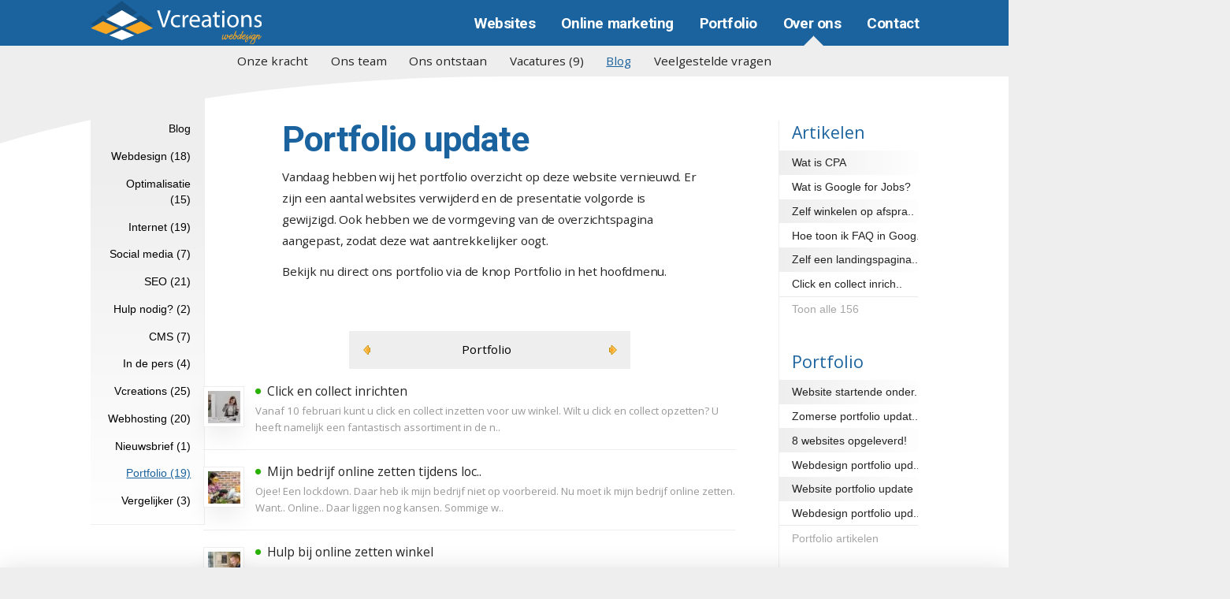

--- FILE ---
content_type: text/html; charset=UTF-8
request_url: https://www.vwebdesign.nl/n92/webdesign-portfolio
body_size: 36656
content:
<!DOCTYPE html>
<!--[if lt IE 9]> <html lang="nl" class="ie8"> <![endif]-->
<!--[if IE 9 ]> <html class="ie9"> <![endif]-->
<html lang="nl">
<head>
<meta charset="utf-8"/>
<base href="https://www.vwebdesign.nl/"/>
<meta http-equiv="X-UA-Compatible" content="IE=edge">
<meta name="viewport" content="width=device-width, initial-scale=1.0">
<title>Update aan ons webdesign portfolio</title>
<meta name="description" content="Vandaag hebben wij het webdesign portfolio overzicht op deze website vernieuwd."/>
<meta name="keywords" content="website maken, website laten maken, CMS website, Webdesign, Webbureau, website, webontwikkeling, webontwikkelaar"/>
<meta name="robots" content="index, follow"/>
<meta name="revisit-after" content="14 days"/>
<meta name="author" content="Vcreations webdesign BV"/>
<meta name="SKYPE_TOOLBAR" content="SKYPE_TOOLBAR_PARSER_COMPATIBLE">
<meta name="twitter:card" content="summary"/>
<meta name="twitter:site" content="@vcreationsnl"/>
<meta name="twitter:description" content="Vandaag hebben wij het webdesign portfolio overzicht op deze website vernieuwd."/>
<meta property="og:locale" content="nl_NL"/>
<meta property="og:type" content="article"/>
<meta property="og:title" content="Update aan ons webdesign portfolio"/>
<meta property="og:description" content="Vandaag hebben wij het webdesign portfolio overzicht op deze website vernieuwd."/>
<meta property="og:url" content="https://www.vwebdesign.nl/n92/webdesign-portfolio"/>
<meta property="og:site_name" content="Vwebdesign"/>
<meta property="article:author" content="https://www.facebook.com/Vcreations.nl"/>
<meta property="og:image" content="https://www.vwebdesign.nl/images/top-webshop-laten-maken.jpg"/>
<meta property="og:image:secure_url" content="https://www.vwebdesign.nl/images/top-webshop-laten-maken.jpg"/>
<meta property="og:image:width" content="2400"/>
<meta property="og:image:height" content="1598"/>
<meta property="og:image:alt" content="header"/>
<meta name="geo.placename" content="Utrecht, Nederland"/>
<meta name="geo.position" content="52.1000000;5.1000000"/>
<meta name="geo.region" content="NL-Utrecht"/>
<meta name="ICBM" content="52.1000000, 5.1000000"/>
<link rel="publisher" href="https://plus.google.com/+VwebdesignNl/"/>
<link rel="apple-touch-icon" sizes="57x57" href="https://static.vwebdesign.nl/ico/xapple-icon-57x57.png.pagespeed.ic.aF4B_jg-7Z.webp">
<link rel="apple-touch-icon" sizes="60x60" href="https://static.vwebdesign.nl/ico/xapple-icon-60x60.png.pagespeed.ic.TkfDCuz-aH.webp">
<link rel="apple-touch-icon" sizes="72x72" href="https://static.vwebdesign.nl/ico/xapple-icon-72x72.png.pagespeed.ic.v5BHvDL5dj.webp">
<link rel="apple-touch-icon" sizes="76x76" href="https://static.vwebdesign.nl/ico/xapple-icon-76x76.png.pagespeed.ic.naUg-cTClI.webp">
<link rel="apple-touch-icon" sizes="114x114" href="https://static.vwebdesign.nl/ico/xapple-icon-114x114.png.pagespeed.ic.iipIZDhmz0.webp">
<link rel="apple-touch-icon" sizes="120x120" href="https://static.vwebdesign.nl/ico/xapple-icon-120x120.png.pagespeed.ic.i7i8e2Vnrp.webp">
<link rel="apple-touch-icon" sizes="144x144" href="https://static.vwebdesign.nl/ico/xapple-icon-144x144.png.pagespeed.ic.-WkPAjnlRR.webp">
<link rel="apple-touch-icon" sizes="152x152" href="https://static.vwebdesign.nl/ico/xapple-icon-152x152.png.pagespeed.ic.MdkKtxeiMz.webp">
<link rel="apple-touch-icon" sizes="180x180" href="https://static.vwebdesign.nl/ico/xapple-icon-180x180.png.pagespeed.ic.kvov0qS8vp.webp">
<link rel="icon" type="image/png" sizes="192x192" href="https://static.vwebdesign.nl/ico/xandroid-icon-192x192.png.pagespeed.ic.ufeZUbytoh.webp">
<link rel="icon" type="image/png" sizes="32x32" href="https://static.vwebdesign.nl/ico/xfavicon-32x32.png.pagespeed.ic.1lRQZ-9Uvy.webp">
<link rel="icon" type="image/png" sizes="96x96" href="https://static.vwebdesign.nl/ico/xfavicon-96x96.png.pagespeed.ic.N9QPC1Uhvi.webp">
<link rel="icon" type="image/png" sizes="16x16" href="https://static.vwebdesign.nl/ico/xfavicon-16x16.png.pagespeed.ic.kwXH1XVt34.webp">
<meta name="msapplication-TileColor" content="#355998">
<meta name="msapplication-TileImage" content="https://static.vwebdesign.nl/icons/ms-icon-144x144.png">
<meta name="theme-color" content="#1B629E">
<link rel="canonical" href="https://www.vwebdesign.nl/n92/webdesign-portfolio"/>
<link rel="prev" href="https://www.vwebdesign.nl/n91/spamfilter"/><link rel="next" href="https://www.vwebdesign.nl/n93/producten-zoekfunctie"/>
<!--[if lt IE 9]>
	    <script type="text/javascript" src="//oss.maxcdn.com/html5shiv/3.7.2/html5shiv.min.js"></script>
	    <script type="text/javascript" src="//oss.maxcdn.com/respond/1.4.2/respond.min.js"></script>
	<![endif]-->
<style>@charset "utf-8";@import url(https://fonts.googleapis.com/css?family=Open+Sans&display=swap);@import url(https://fonts.googleapis.com/css2?family=Roboto:wght@700&display=swap);*{padding:0;margin:0}body{background-image:url(https://static.vwebdesign.nl/images/xbg001.jpg.pagespeed.ic.LynDqBs53l.webp);background-position:0 -65px;background-repeat:repeat-x;-webkit-font-smoothing:antialiased;height:auto;font-family:'Open Sans',sans-serif;font-size:13.5pt}body a{text-decoration:none}#darkness{background:-moz-linear-gradient(top,rgba(0,0,0,.4) 10%,rgba(27,99,158,.4) 25%);background:-webkit-linear-gradient(top,rgba(0,0,0,.4) 10%,rgba(27,99,158,.4) 25%);background:linear-gradient(to bottom,rgba(0,0,0,.4) 10%,rgba(27,99,158,.4) 25%);filter: progid:DXImageTransform.Microsoft.gradient( startColorstr='#66000000', endColorstr='#661b639e',GradientType=0 );display:none;height:100%;left:0;position:fixed;top:0;width:100%;z-index:10000}body.small{background:#eee!important}#main{position:relative;width:100%;height:auto;overflow:hidden;margin-top:1213px}#main.blur,#Slider.blur{filter:blur(5px);z-index:999;-webkit-transition:all .2s linear;-moz-transition:all .2s linear;-o-transition:all .2s linear;transition:all .2s linear}#main.blur:before,#Slider.blur:before{content:'';display:block;background:#000;content:'';display:block;background:#000;width:100%;height:100%;position:absolute;top:0;opacity:.2;z-index:9999}body.small #main,body.smallLandingHeader #main{margin-top:0}.headerafbeelding{width:140%;margin-left:-20%;margin-right:-20%}.head,.sticky-footer .usp{margin:0 auto;position:relative}header{position:fixed;top:0;left:0;width:100%;z-index:999999;background:#3a5795;background:-moz-linear-gradient(top,#3a5795 0%,#1a7c9f 100%);background:-webkit-gradient(linear,left top,left bottom,color-stop(0%,#3a5795),color-stop(100%,#1a7c9f));background:-webkit-linear-gradient(top,#3a5795 0%,#1a7c9f 100%);background:-o-linear-gradient(top,#3a5795 0%,#1a7c9f 100%);background:-ms-linear-gradient(top,#3a5795 0%,#1a7c9f 100%);background:linear-gradient(to bottom,#3a5795 0%,#1a7c9f 100%);filter: progid:DXImageTransform.Microsoft.gradient(startColorstr='#3a5795',endColorstr='#1a7c9f',GradientType=0)}#homePg header{background:-moz-linear-gradient(top,rgba(27,99,158,1) 0%,rgba(27,99,158,0) 100%,rgba(27,123,159,0) 70%);background:-webkit-linear-gradient(top,rgba(27,99,158,1) 0%,rgba(27,99,158,0) 100%,rgba(27,123,159,0) 70%);background:linear-gradient(to bottom,rgba(27,99,158,1) 0%,rgba(27,99,158,0) 100%,rgba(27,123,159,0) 70%);filter: progid:DXImageTransform.Microsoft.gradient( startColorstr='#3a5795', endColorstr='#001a7c9f',GradientType=0 )}body.small header{position:fixed;top:0;left:0;width:100%;z-index:99999;background:#1b639e}body.small header.header--narrow{background:-moz-linear-gradient(top,rgba(27,99,158,1) 0%,rgba(27,99,158,.90) 100%);background:-webkit-linear-gradient(top,rgba(27,99,158,1) 0%,rgba(27,99,158,.90) 100%);background:linear-gradient(to bottom,rgba(27,99,158,1) 0%,rgba(27,99,158,.90) 100%);filter: progid:DXImageTransform.Microsoft.gradient( startColorstr='#1b639e', endColorstr='#d91b639e',GradientType=0 );-webkit-box-shadow:0 13px 30px 0 rgba(0,0,0,.07);-moz-box-shadow:0 13px 30px 0 rgba(0,0,0,.07);box-shadow:0 13px 30px 0 rgba(0,0,0,.07)}.header,.sticky-footer{-webkit-transition-duration:.5s;transition-duration:.5s;-webkit-transition-timing-function:cubic-bezier(.215,.610,.355,1.000);transition-timing-function:cubic-bezier(.215,.610,.355,1.000);-webkit-transition-property:-webkit-transform;transition-property:transform}header a#logo{background:url(https://static.vwebdesign.nl/images/xlogovcr.png.pagespeed.ic.hfDBZmb26A.webp) 12px center no-repeat;background-image:-webkit-linear-gradient(transparent,transparent) , url(https://static.vwebdesign.nl/images/logovcr.svg);background-image:linear-gradient(transparent,transparent) , url(https://static.vwebdesign.nl/images/logovcr.svg);background-position:left center;width:265px;height:68px;border:none;display:block;text-indent:-99999px;float:left;position:absolute;top:5px;left:36px;-webkit-transition:all .4s ease;-moz-transition:all .4s ease;-o-transition:all .4s ease;transition:all .4s ease}.IELtr header{position:absolute!important}.IELtr header a#logo{width:291px}.ie8 .IELtr header a#logo{width:300px!important;background-position:right center;z-index:999}.ie9 .IELtr header a#logo{width:300px!important;background-position:right center;z-index:999}header em{display:block;position:absolute;top:140px;right:53px;font-size:15px;float:right;color:#666;font-weight:400;font-style:normal;-webkit-transition:all .4s ease;-moz-transition:all .4s ease;-o-transition:all .4s ease;transition:all .4s ease;letter-spacing:-.3px}header em i.status,footer div#off .right p i.status{display:inline-block;width:7px;height:7px;margin:0 -1px 3px 5px;border-radius:10px;background:#42b72b}body#homePg header em,body.smallLandingHeader header em{top:92px;color:silver}body#homePg header em a,body.smallLandingHeader header em a{color:#fff}footer div#off .right p i.status{margin:0 2px 0 0;width:10px;height:10px}header em a i{margin-right:6px}header em a{color:#1b639e}header em a:hover{text-decoration:underline}nav a#pull{display:none}header nav{display:block;width:100%;padding:21px 42px 0 0;-webkit-box-sizing:border-box;-moz-box-sizing:border-box;box-sizing:border-box;-webkit-transition:all .4s ease;-moz-transition:all .4s ease;-o-transition:all .4s ease;transition:all .4s ease}header nav ul{list-style:none;height:50px;margin:0;clear:both;float:right;padding:0;z-index:2}header nav ul.nomenu li{display:none}#mainMnu{width:100%;clear:both;background:#eee}header ul#subMnu{position:relative;z-index:99;height:45px!important;line-height:45px;margin:0 7px 0 20px;padding:0 0 0 15px;height:auto;overflow:hidden;list-style:none;clear:both;text-align:center}header ul#subMnu li{float:none;display:inline-block}header ul#subMnu li a{position:relative;background:none;color:#242424!important;text-decoration:none;font-size:16px;line-height:24px;text-align:center;padding:11px 15px 6px 13px!important;width:auto;float:left;-webkit-transition:all .2s ease-in;-moz-transition:all .2s ease-in;-o-transition:all .2s ease-in;transition:all .2s ease-in}header ul#subMnu li:first-child a{background:none}header ul#subMnu li a:hover{color:#1b639e!important}header ul#subMnu li a.active{color:#1b639e!important;text-decoration:underline}header ul#subMnu li a.active:after{bottom:100%;left:50%;border:solid transparent;content:" ";height:0;width:0;position:absolute;pointer-events:none;border-bottom-color:#fff;border-width:18px;margin-left:-18px;top:15px}header nav ul li a:after,header ul#subMnu li a:after{bottom:100%;left:50%;border:solid transparent;content:" ";height:0;width:0;position:absolute;pointer-events:none;border-width:18px;margin-left:-18px;top:33px;transition:all .5s ease;border-bottom-color:#4189a9}header ul#subMnu li a:after{border-bottom-color:#999}header ul#subMnu li a.active::after{display:none!important}header ul#subMnu li a:hover:after,header nav ul li a:hover:after{top:15px;transition:all .2s ease}header nav ul{overflow:hidden}header nav ul li.act a:after{bottom:100%;left:50%;border:solid transparent;content:" ";height:0;width:0;position:absolute;pointer-events:none;border-bottom-color:#eee;border-width:18px;margin-left:-18px;top:21px;transition:all .5s ease}header nav ul li a:hover:after{transition:all .2s ease;border-bottom-color:#4189a9;top:21px}header nav ul li.act a:hover:after{top:21px;transition:all .2s ease}header nav ul li:hover ul{opacity:1;z-index:999;visibility:visible;-webkit-transition:all .2s ease-in;-moz-transition:all .2s ease-in;-o-transition:all .2s ease-in;transition:all .2s ease-in}header nav ul li ul li:first-child{margin-left:0}header nav ul li ul li:last-child{-webkit-box-shadow:0 10px 6px -6px #414141;-moz-box-shadow:0 10px 6px -6px #414141;box-shadow:0 10px 6px -6px #414141}header nav ul li ul li{padding:0;background:0 0}header nav ul li ul li a{font-size:13px;width:165px;padding:9px 9px 9px 14px!important;height:auto!important;color:#000!important;text-decoration:none;background-color:#fff;text-indent:0}header nav ul li ul li a.last{border-bottom:none}header nav ul li ul li a:hover{background-color:#eee;-moz-opacity:.9;-khtml-opacity:.9;opacity:.9;color:#1b639e}.header--hidden{-webkit-transform:translateY(-100%);-ms-transform:translateY(-100%);transform:translateY(-100%)}header.header--narrow em{filter: alpha(opacity=0);-moz-opacity:0;-khtml-opacity:0;opacity:0;-webkit-transition:all .4s ease;-moz-transition:all .4s ease;-o-transition:all .4s ease;transition:all .4s ease}#homePg header.header--narrow{background:-moz-linear-gradient(top,rgba(27,99,158,1) 0%,rgba(27,99,158,.90) 100%);background:-webkit-linear-gradient(top,rgba(27,99,158,1) 0%,rgba(27,99,158,.90) 100%);background:linear-gradient(to bottom,rgba(27,99,158,1) 0%,rgba(27,99,158,.90) 100%);filter: progid:DXImageTransform.Microsoft.gradient( startColorstr='#1b639e', endColorstr='#d91b639e',GradientType=0 );-webkit-box-shadow:0 3px 10px 0 rgba(0,0,0,.15);-moz-box-shadow:0 3px 10px 0 rgba(0,0,0,.15);box-shadow:0 3px 10px 0 rgba(0,0,0,.15)}header.header--narrow a#logo{height:42px;width:61px;position:absolute;top:8px;-webkit-transition:all .4s ease;-moz-transition:all .4s ease;-o-transition:all .4s ease;transition:all .4s ease;background-size:cover}header.header--narrow nav{padding-top:8px;height:58px;-webkit-transition:all .4s ease;-moz-transition:all .4s ease;-o-transition:all .4s ease;transition:all .4s ease}header nav ul a{display:block;width:10em}header nav ul li{float:left;position:relative}header nav ul li:first-child{background:0 0;margin-left:36px}header nav ul li:hover a{color:#fda800}header nav ul li a{text-indent:0;color:#fff;text-decoration:none;height:26px;width:auto;padding:8px 17px 0;font-size:19px;font-weight:700;-webkit-transition:all .2s ease-in;-moz-transition:all .2s ease-in;-o-transition:all .2s ease-in;transition:all .2s ease-in}header.header--narrow nav ul li a{padding-top:7px!important}header nav ul li.act a{color:#fff}header nav ul li a:hover{color:#fda800;-webkit-transition:all .15s ease-in;-moz-transition:all .15s ease-in;-o-transition:all .15s ease-in;transition:all .15s ease-in}header nav ul li ul{position:absolute;z-index:0;left:0;top:38px;margin:10px 0 0;width:188px;opacity:0;visibility:hidden;-webkit-transition:all .25s ease-in;-moz-transition:all .25s ease-in;-o-transition:all .25s ease-in;transition:all .25s ease-in}header nav ul{overflow:hidden}header nav ul li.act a:after{bottom:100%;left:50%;border:solid transparent;content:" ";height:0;width:0;position:absolute;pointer-events:none;border-bottom-color:#eee;border-width:18px;margin-left:-18px;top:16px;transition:all .5s ease}header nav ul li a:hover:after{transition:all .2s ease;border-bottom-color:#e7f1f4;opacity:.47;top:19px}header nav ul li.act a:hover:after{top:19px;transition:all .2s ease}header nav ul li:hover ul{opacity:1;z-index:999;visibility:visible;-webkit-transition:all .2s ease-in;-moz-transition:all .2s ease-in;-o-transition:all .2s ease-in;transition:all .2s ease-in}header nav ul li ul li:first-child{margin-left:0}header nav ul li ul li:last-child{-webkit-box-shadow:0 10px 6px -6px #414141;-moz-box-shadow:0 10px 6px -6px #414141;box-shadow:0 10px 6px -6px #414141}header nav ul li ul li{padding:0;background:0 0}header nav ul li ul li a{font-size:13px;width:165px;padding:9px 9px 9px 14px!important;height:auto!important;color:#000!important;text-decoration:none;background-color:#fff;text-indent:0}header nav ul li ul li a.last{border-bottom:none}header nav ul li ul li a:hover{background-color:#eee;-moz-opacity:.9;-khtml-opacity:.9;opacity:.9;color:#1b639e}header nav ul li.act a i,header nav ul li#lHo:hover a i{color:#fda800}#Slider{background:url(https://static.vwebdesign.nl/images/xbg001.jpg.pagespeed.ic.LynDqBs53l.webp) 0 -65px repeat-x;width:100%;margin-left:0;position:absolute;left:0;top:24px;height:400px;z-index:inherit}.small #Slider{display:none}#sld{width:980px;height:270px;overflow:hidden;margin:0 auto 0;position:relative!important;z-index:2;float:none;top:96px}#Slider{overflow:hidden}#mainSlider{position:relative;background:#fff;z-index:999;overflow:hidden}#homePg #Slider{position:absolute;width:100%;background:none!important;top:0;left:0;z-index:9999;overflow:hidden;background-color:#1b639e!important;background-image:url(https://static.vwebdesign.nl/img/xpatternbg.png.pagespeed.ic.Wyonh5DSJ9.webp)!important;background-repeat:repeat!important}#homePg #Slider small,footer div#off small{font-size:13pt;color:#fff;display:block;position:absolute;width:100%;text-align:left;opacity:.7;letter-spacing:-.3px}#homePg #Slider small{bottom:40px}footer div#off small{top:175px;left:30px}#homePg #Slider small i,footer div#off small i{margin-right:3px;font-size:12pt}.sticky-footer{position:fixed;width:100%;background:#fff;left:0;bottom:-69px;height:69px;z-index:999999;-webkit-box-sizing:border-box;-moz-box-sizing:border-box;box-sizing:border-box;-webkit-box-shadow:0 3px 39px 0 rgba(0,0,0,.13);-moz-box-shadow:0 3px 39px 0 rgba(0,0,0,.13);box-shadow:0 3px 39px 0 rgba(0,0,0,.13)}.sticky-footer .usp{position:relative;margin:0 auto}.sticky-footer .usp ol{list-style:none;padding:0}.sticky-footer .usp ol li{position:relative;height:69px;overflow:hidden;padding:15px 25px 15px 50px;float:left;-webkit-box-sizing:border-box;-moz-box-sizing:border-box;box-sizing:border-box}.sticky-footer .usp ol li i{position:absolute;left:0;top:-15px;font-size:25px;color:#fba624;border-right:1px solid #efefef;display:block;background:linear-gradient(135deg,#f2f2f2 0%,#fff 100%);line-height:100px;text-align:center;border-radius:0 50px 50px 0;width:55px;text-align:center}.sticky-footer .usp ol li i.fa-money{-webkit-transform:rotate(-45deg);-moz-transform:rotate(-45deg);-o-transform:rotate(-45deg);transform:rotate(-45deg)}.sticky-footer .usp ol li i.fa-envelope-o{-webkit-transform:rotate(-90deg);-moz-transform:rotate(-90deg);-o-transform:rotate(-90deg);transform:rotate(-90deg)}.sticky-footer .usp ol li span{font-size:18px;color:#242424;display:block;line-height:21px;margin-left:20px;letter-spacing:-.3px}.sticky-footer .usp ol li span span{color:#242424;display:inline;margin-left:0}.sticky-footer .usp ol li small{display:block;font-size:14px;color:#868686;line-height:17px;margin-left:20px;letter-spacing:-.2px}.sticky-footer .usp ol li:first-child{margin:0}.sticky-footer .interesse{position:absolute;top:0;right:0;padding:12.5px;line-height:44px;height:69px;-webkit-box-sizing:border-box;-moz-box-sizing:border-box;box-sizing:border-box}.sticky-footer .interesse span{display:inline-block;vertical-align:top;font-size:18px;color:#242424;padding-right:8px;letter-spacing:-.3px}.sticky-footer .usp a{position:relative;background:#28af14;border:solid 1px #28a216;vertical-align:top;font-size:15pt;color:#fff;margin:0 -12px 0 0;top:-1px;text-shadow:none;-webkit-transition:all 400ms ease;-moz-transition:all 400ms ease;-o-transition:all 400ms ease;transition:all 400ms ease}.sticky-footer .usp a:hover,.sticky-footer .usp a i:hover{background:#28a216;-webkit-transition:all 400ms ease;-moz-transition:all 400ms ease;-o-transition:all 400ms ease;transition:all 400ms ease}.sticky-footer .usp a i{background:#28a216;font-size:18px}.sticky-footer .usp a:hover i{background:#28af14}#hdrHome{background:#1b639e;background:-moz-linear-gradient(-45deg,rgba(27,99,158,1) 50%,rgba(33,137,186,1) 75%);background: -webkit-linear-gradient(-45deg, rgba(27,99,158,1) 50%,rgba(33,137,186,1) 75%);background:linear-gradient(135deg,rgba(27,99,158,.7) 50%,rgba(33,137,186,1) 75%);filter: progid:DXImageTransform.Microsoft.gradient( startColorstr='#1b639e', endColorstr='#2189ba',GradientType=1 );width:100%;height:1150px;overflow:hidden;position:absolute;z-index:999;top:-75px;left:0;padding:0 500px;margin:0 -500px;-webkit-border-radius:0 0 90%/42% 0;-moz-border-radius:0 0 90%/42% 0;border-radius:0 0 90%/42% 0;-webkit-box-shadow:1000px 1000px 0 2000px #fff;-moz-box-shadow:1000px 1000px 0 2000px #fff;box-shadow:1000px 1000px 0 2000px #fff}div.animat{display:none}#hdrHome:after{content:"";background:-moz-linear-gradient(top,rgba(0,0,0,.11) 0%,rgba(0,0,0,0) 5%);background:-webkit-linear-gradient(top,rgba(0,0,0,.11) 0%,rgba(0,0,0,0) 5%);background:linear-gradient(to bottom,rgba(0,0,0,.11) 0%,rgba(0,0,0,0) 5%);filter: progid:DXImageTransform.Microsoft.gradient( startColorstr='#12000000', endColorstr='#00000000',GradientType=0 );width:100%;height:61%;height: calc(265% + 75px);overflow:hidden;position:absolute;z-index:999;top:145px;left:0;padding:0 500px;margin:0 -500px;-webkit-border-radius: 52%/29% 0 0;-moz-border-radius: 52%/29% 0 0;border-radius: 52%/29% 0 0}body#homePg header nav ul li a::after{border-bottom-color:#000;opacity:.11}#hrdHomeLeft{min-width:950px;max-width:1280px;width:95%;height:100%;display:table;position:relative;z-index:9999;left:0;padding-top:0;text-align:left;margin:215px auto 0 auto}.hrdHome{display:block;width:100%;height:100%}#hrdHomeLeft span.screencapture{float:right;width:45%;height:auto;position:relative;z-index:0;margin-top:105px}#hrdHomeLeft span.slideTekst{position:absolute;float:left;width:100%}#hrdHomeLeft.woman div.hometop span.screencapture{position:absolute;right:0;width:inherit;top:-7px;right:-31px;margin-top:0}#hrdHomeLeft span.screencapture img{max-width:100%;height:auto;top:38px;position:relative}#hrdHomeLeft span.screencapture span.label{top:39%!important;left:3px!important}#hrdHomeLeft span.screencapture span.label span.labeltekst{left:-18px;top:-16px}#hrdHomeLeft span.screencapture span.label strong{font-size:25px}#hrdHomeLeft #titling{display:block;color:#fff;font-size:30pt;font-family:'Roboto',sans-serif;font-weight:700;margin-top:92px;position:relative;z-index:1;letter-spacing:-1px}#hrdHomeLeft #titling span{font-weight:900;background:rgba(255,255,255,.07)}#hrdHomeLeft #heading{display:block;margin-top:17px;color:#fda800;font-size:22pt;font-family:'Roboto',sans-serif;font-weight:700;margin-right:50%;position:relative;z-index:1;letter-spacing:-.7px}#hrdHomeLeft p{margin:20px 0 -5px 0;color:#fff;font-size:18pt;font-family:'Open Sans',sans-serif;line-height:38px;position:relative;z-index:1;letter-spacing:-.3px}#hrdHomeLeft p strong{border-bottom:2px solid #fda800}#hrdHomeLeft p i{font-size:16px;margin-right:10px;opacity:.7}#hrdHomeLeft p a.goal{margin:30px auto 0}ul#sld{height:247px}#sld img{position:relative}#Slider div#sld div{display:block;list-style:none;margin-top:-27px;float:left!important;height:247px;width:980px}#Slider div#sld div h3{font-size:24pt;color:#fda800;margin:28px 0 14px 50px;display:block;height:21px;font-weight:400}#Slider div#sld div p{color:#eee;display:block;font-size:14pt;width:600px;margin:25px 0 15px 50px;line-height:30px}#Slider div#sld div p a{color:#fff;text-decoration:none}#Slider div#sld div p a:hover{text-decoration:underline}a#btnCall,button.goal,footer a.goal,#Slider div#sld div a.goal,#cLft .pgRgt a#offerte,a.goal{border:1px solid #e59404!important;border-radius:23px;background:#fda800;display:inline-block;width:auto;width:-moz-fit-content;height:44px;text-shadow:1px 1px 0 #b38b48;font-size:16pt;color:#fff!important;text-align:left;text-decoration:none;line-height:44px;padding:0 0 0 16px;margin:17px 0 0 48px;font-family:'Roboto',sans-serif;font-weight:700;-webkit-transition:all .2s ease-in-out!important;-moz-transition:all .2s ease-in-out;-o-transition:all .2s ease-in-out;transition:all .2s ease-in-out;overflow:hidden;cursor:pointer;letter-spacing:-.5px}a.CTA,button.CTA{box-shadow:0 0 0 rgba(253,168,0,.47)}div.ctn a.goal,.sticky-footer .usp a{background:#28a216;border:solid 1px #259215!important;text-shadow:1px 1px 0 #1f7712}div.ctn a.goal:hover,.sticky-footer .usp a:hover{border-bottom:solid 1px #259215!important;background:#259215}div.ctn a.goal i,.sticky-footer .usp a i{background:#259215}div.ctn a.goal:hover i,.sticky-footer .usp a:hover i{background:#28a216}#cLft .pgRgt p small{top:-10px}#cLft .pgRgt p small i{color:#2ab200}.ctn p.rgt a.goal{margin:0 0 7px 0}.ctn p.rgt a.goal:hover{margin:-5px 0 12px 0}#cLft .pgRgt a#offerte:hover{margin:10px auto 10px!important}#Slider a#offerteknop{border:none;line-height:46px;height:46px;background:#a2c6d7;text-shadow:1px 1px 0 #1b639e;background:#a2c6d7;background:rgba(162,198,215,.17);margin-left:10px}footer a.goal,#cLft .pgRgt a#offerte,#cLft .pgRgt a.btnOffrte,#cLft.cLftB a.goal{display:table;width:inherit}a.goal{margin:30px auto 70px}header nav ul li a.goal{margin:0;background:none;text-shadow:none;font-weight:normal;border:1px solid #a2c6d7}header nav ul li a.goal i{background:rgba(27,99,158,.47)}#cLft .pgRgt a#offerte{margin:15px auto 5px}#Slider div#sld div a.goal{margin:0 0 0 48px}a#btnCall,.goal i,#Slider div#sld div a.goal i,.pgRgt a#offerte i,a.goal i,.pgRgt a.btnOfferte i{display:block;float:right;background:#df9609;line-height:22px;width:30px;height:22px;font-size:22px;margin:7px 8px 0 16px;padding:5px 4px 5px 0;text-align:center;-webkit-border-radius:20px;-moz-border-radius:20px;border-radius:20px;font-style:normal;-webkit-transition:all .2s ease-in-out;-moz-transition:all .2s ease-in-out;-o-transition:all .2s ease-in-out;transition:all .2s ease-in-out}#Slider a#offerteknop i{background:#1b639e;background:rgba(27,99,158,.47)}footer a.goal i:before,button.goal i:before,#Slider div#sld div a.goal i:before,.pgRgt a#offerte i:before,.pgRgt a.btnOfferte i:before,a.goal i:before{display:inline-block;width:18px;height:22px;line-height:22px;vertical-align:top}a#btnCall,.goal:hover i,#Slider div#sld div a.goal:hover i,.pgRgt a#offerte:hover i,.pgRgt a.btnOfferte:hover i,a.goal:hover i{-ms-transform:rotate(20deg);-webkit-transform:rotate(20deg);transform:rotate(20deg);background:#f0b232}button.goal{margin:48px auto;height:48px;display:table;width:auto}footer a.goal:hover{margin:12px 0 5px 30px!important}form#offFrm fieldset button.goal{margin:24px auto}a#btnCall:hover,.goal:hover,#Slider div#sld div a.goal:hover,#cLft .pgRgt a#offerte:hover,#cLft .pgRgt a.btnOfferte:hover,a.goal:hover{background:#df9609;text-decoration:none!important;box-shadow:0 5px 15px 0 rgba(50,50,50,.37)!important;margin:25px auto 75px}.sticky-footer .usp a:hover{margin:-5px -12px 0 0;box-shadow:0 5px 15px 0 rgba(50,50,50,.47)}#Slider a#offerteknop:hover i{background:#a2c6d7;background:rgba(162,198,215,.47)}#Slider a#offerteknop:hover{background:rgba(27,99,158,.47)}header ul.innerfade li#sliSuc{background:url(https://static.vwebdesign.nl/images/xhdr-succes.jpg.pagespeed.ic.ALhVBpMkF6.webp) no-repeat;float:left;height:247px}#Slider div#sld div#sliSuc,header ul.innerfade li.sliSuc{background:url(https://static.vwebdesign.nl/images/xhdr-succes.jpg.pagespeed.ic.ALhVBpMkF6.webp) no-repeat}#Slider div#sld div#sliCon,header ul.innerfade li.sliCon{background:url(https://static.vwebdesign.nl/images/xcontact.jpg.pagespeed.ic.9Gd3EdDcj6.webp) no-repeat}#Slider div#sld div#sliRes,header ul.innerfade li.sliRes{background:url(https://static.vwebdesign.nl/images/xhdr-response.jpg.pagespeed.ic.rKlcxbcSi7.webp) no-repeat}#Slider div#sld div#sliMar,header ul.innerfade li.sliMar{background:url(https://static.vwebdesign.nl/images/xhdr-marketing.jpg.pagespeed.ic.ONcC71N17h.webp) no-repeat}#Slider div#sld div#sliVcr,header ul.innerfade li.sliVcr{background:url(https://static.vwebdesign.nl/images/xhdr-vcreations.jpg.pagespeed.ic.c0t6jtbQvR.webp) no-repeat}#Slider div#sld div#sliBur,header ul.innerfade li.sliBur{background:url(https://static.vwebdesign.nl/images/xhdr-bureau.jpg.pagespeed.ic.uMKEKJT-A1.webp) no-repeat}#Slider div#sld div#sliOpt,header ul.innerfade li.sliOpt{background:url(https://static.vwebdesign.nl/images/xhdr-Opt.jpg.pagespeed.ic.T-ClVy_1uA.webp) no-repeat}#Slider div#sld div#sliWed,header ul.innerfade li.sliWed{background:url(https://static.vwebdesign.nl/images/xhdr-webdesign.jpg.pagespeed.ic.-XDcLQAOcc.webp) no-repeat}#Slider div#sld div#sliBhr,header ul.innerfade li.sliBhr{background:url(https://static.vwebdesign.nl/images/xhdr-beheer.jpg.pagespeed.ic.cZ7Ak-ypby.webp) no-repeat}#Slider div#sld div#sliSEO,header ul.innerfade li.sliSEO{background:url(https://static.vwebdesign.nl/images/xhdr-SEO.jpg.pagespeed.ic.85nDT5IQ96.webp) no-repeat}#Slider div#sld div#sliwMkr,header ul.innerfade li.sliwMkr{background:url(https://static.vwebdesign.nl/images/xhdr-webmkr.jpg.pagespeed.ic._SuF3yarC7.webp) no-repeat}#Slider div#sld div#sliPrt,header ul.innerfade li.sliPrt{background:url(https://static.vwebdesign.nl/images/xhdr-portfolio.jpg.pagespeed.ic.sngp9fkSpV.webp) no-repeat}#Slider div#sld div#sliShop,header ul.innerfade li.sliShop{background:url(https://static.vwebdesign.nl/images/xhdr-webshop.jpg.pagespeed.ic.v_GiDgvWPF.webp) no-repeat}#Slider div#sld div#sliDate{background:url(https://static.vwebdesign.nl/images/xhdr-date.jpg.pagespeed.ic.6o_RFrz7TU.webp) no-repeat}#Slider div#sld div#sliVei{background:url(https://static.vwebdesign.nl/images/xhdr-veiling.jpg.pagespeed.ic._BDkKPq3aP.webp) no-repeat}#Slider div#sld div#sliVaca{background:url(https://static.vwebdesign.nl/images/xhdr-vacature.jpg.pagespeed.ic.cMV3rg9XnX.webp) no-repeat}#Slider div#sld div#sliOff{background:url(https://static.vwebdesign.nl/images/xhdr-offerte.jpg.pagespeed.ic.xHWHeqLdsA.webp) no-repeat}#Slider div#sld div#sliSite{background:url(https://static.vwebdesign.nl/images/xhdr-website-laten-maken.jpg.pagespeed.ic.9Gd3EdDcj6.webp) no-repeat}body.small #sld{height:0}#cTop{margin-top:-24px;padding-top:345px;width:100%;z-index:999;overflow:hidden;position:relative}#Round{content:"";position:absolute;left:0;bottom:0;width:100%;height:500px;z-index:-1;padding-left:500px!important;padding-right:500px!important;margin-left:-500px!important;margin-right:-500px!important;-webkit-border-radius:0 0 90%/42% 0;-moz-border-radius:0 0 90%/42% 0;border-radius:0 0 90%/42% 0;-webkit-box-shadow:1000px 1000px 0 1000px rgba(27,99,158,1);-moz-box-shadow:1000px 1000px 0 1000px rgba(27,99,158,1);box-shadow:1000px 1000px 0 1000px rgba(27,99,158,1)}body.small #cTop{padding-top:0;padding-bottom:130px;margin-top:112px}body.small #cTop:before{content:"";width:100%;top:6px;left:0;padding:0 500px;margin:0 -500px;-webkit-border-radius:  50%/100% 0 0 0;-moz-border-radius:  50%/100% 0 0 0;border-radius: 50%/100% 0 0 0;-webkit-box-shadow:0 -250px 0 0 #eee;-moz-box-shadow:0 -250px 0 0 #eee;box-shadow:0 -250px 0 0 #eee;position:absolute;background:none;height:500px}body #cTop:after{content:"";width:100%;bottom:15px;left:0;padding:0 500px;margin:0 -500px;-webkit-border-radius: 0px 0 0 80%/50%;-moz-border-radius: 50%/100% 0 0 0;border-radius: -150%/100% 0 0 0;-webkit-box-shadow:0 -150px 0 0 #e7eaf2;-moz-box-shadow:0 -150px 0 0 #e7eaf2;box-shadow:0 180px 0 0 #fda800;position:absolute;height:630px;z-index:-9}.ctn{width:882px;position:relative;z-index:999}.ctn.ctn-width{width:auto!important;max-width:inherit;overflow:visible}.ctn.ctn-width h2{margin-top:0}.ctn.ctnMrg #cLftBig{margin-top:0}.ctn:after{content:"";clear:both;display:block}#cLft{width:648px;margin-top:50px;margin-bottom:20px}#cLft.cLftB{width:auto!important}span.tekstblok{width:100%;display:block;float:left;margin-top:42px;margin-bottom:80px}span.tekstblok.vijftig{margin-bottom:110px!important}span.tekstblok span.image,span.tekstblok span.tekst{display:block;-webkit-box-sizing:border-box;-moz-box-sizing:border-box;box-sizing:border-box}span.tekstblok span.image{width:33.33%;background:#f8f8f8;background:-moz-linear-gradient(-45deg,#f2f2f2 0%,#fff 100%);background:-webkit-gradient(linear,left top,right bottom,color-stop(0%,#f2f2f2),color-stop(100%,#fff));background:-webkit-linear-gradient(-45deg,#f2f2f2 0%,#fff 100%);background:-o-linear-gradient(-45deg,#f2f2f2 0%,#fff 100%);background:-ms-linear-gradient(-45deg,#f2f2f2 0%,#fff 100%);background:linear-gradient(135deg,#f2f2f2 0%,#fff 100%);filter: progid:DXImageTransform.Microsoft.gradient( startColorstr='#f2f2f2', endColorstr='#ffffff',GradientType=1 );height:450px;text-align:center;vertical-align:middle;position:relative;display:block;float:right;padding:0!important;border-top:1px solid #eee}span.tekstblok span.image.links{margin-right:-40px!important}span.tekstblok.vijftig span.image,span.tekstblok.zestig span.image{height:100%;overflow:hidden;margin:0;background:none;border:none}span.tekstblok.vijftig span.image img,span.tekstblok.zestig span.image img{margin:0;height:120%;width:120%;margin-bottom:-5px;margin-left:-5%}span.tekstblok span.image.links img{margin:0;height:120%;width:120%}span.tekstblok span.image:after{content:'';position:absolute;display:block;width:33%;height:120%;border-radius:0 50% 50% 0;background:-moz-linear-gradient(left,rgba(255,255,255,.9) 0%,rgba(255,255,255,.1) 100%);background:-webkit-linear-gradient(left,rgba(255,255,255,.9) 0%,rgba(255,255,255,.1) 100%);background:linear-gradient(to right,rgba(255,255,255,.9) 0%,rgba(255,255,255,.1) 100%);top:-10%;left:0}span.tekstblok span.image.links:after{background:-moz-linear-gradient(left,rgba(255,255,255,.1) 0%,rgba(255,255,255,.9) 100%);background:-webkit-linear-gradient(left,rgba(255,255,255,.1) 0%,rgba(255,255,255,.9) 100%);background:linear-gradient(to right,rgba(255,255,255,.1) 0%,rgba(255,255,255,.9) 100%);border-radius:50% 0 0 50%;right:0;left:inherit}span.tekstblok span.image i{font-size:150px;color:#fda800;position:absolute;top:50%;left:50%;transform:translate(-50%,-50%)}span.tekstblok span.tekst{width:calc(50% + 40px) !important;padding-left:50px;padding-top:30px;padding-bottom:30px;background:#f7f7f7;background:-moz-linear-gradient(top,rgba(247,247,247,1) 0%,rgba(255,255,255,1) 46%);background:-webkit-linear-gradient(top,rgba(247,247,247,1) 0%,rgba(255,255,255,1) 46%);background:linear-gradient(to bottom,rgba(247,247,247,1) 0%,rgba(255,255,255,1) 46%);filter: progid:DXImageTransform.Microsoft.gradient( startColorstr='#f7f7f7', endColorstr='#ffffff',GradientType=0 );float:right;position:relative;z-index:2;margin-top:5%;box-shadow:0 20px 40px 0 rgba(0,0,0,.14);padding-right:38px}span.tekstblok.vijftig span.tekst{padding-top:0;padding-bottom:0}span.tekstblok span.tekst a{margin-left:0;margin-bottom:15px;width:auto!important;position:relative;z-index:2}span.tekstblok span.tekst ul#usplist{position:relative;z-index:2}span.tekstblok.vijftig span.tekst,span.tekstblok.zestig span.tekst{width:60%;min-height:513px}span.tekstblok.vijftig span.tekst{min-height:640px}span.tekstblok.vijftig span.image,span.tekstblok.vijftig span.tekst{width:50%}span.tekstblok.vijftig span.tekst.links,span.tekstblok.zestig span.tekst.links{margin-right:-40px;margin-left:0!important;margin-top:5%;width:calc(50% + 40px);padding-left:50px;padding-right:43px}span.tekstblok span.tekst:before{content:'';display:block;width:100%;height:calc(100% +1px);top:-1px;left:0;position:absolute;bottom:-1px;z-index:0}span.tekstblok span.links{padding-left:50px;padding-right:40px;float:left}span.tekstblok span.tekst h2{margin-top:10px!important;padding-right:10px}span.tekstblok span.tekst.links h2{padding-right:0}span.tekstblok.vijftig span.tekst h2{margin-top:70px!important}span.tekstblok span.tekst h2 span{box-sizing:padding-box}span.tekstblok span.tekst h2,span.tekstblok span.tekst h4,span.tekstblok span.tekst p{z-index:2;position:relative}div.ui-accordion{margin-bottom:80px}div.ui-accordion.faq{border-bottom:1px solid #ddd}div.ui-accordion h3{font-size:31px!important;color:#1b639e!important;line-height:80px!important;margin:0!important;cursor:pointer;border-bottom:1px #ddd solid;outline:none}div.ui-accordion.faq h3{border:1px #ddd solid;font-size:25px!important;border-bottom:none;line-height:34px!important;padding:18px 20px 16px 20px;background:#f3f3f3}div.ui-accordion.faq h3:hover{background:#f7f7f7}div.ui-accordion.faq h3.ui-state-active{background:#fff}div.ui-accordion.faq h3 span{display:block;float:left;height:42px}div.ui-accordion h3:hover{border-bottom:1px #1b639e solid}div.ui-accordion.faq h3:hover{border-bottom:none}div.ui-accordion-content{margin-bottom:15px}div.ui-accordion.faq div{border-left:1px solid #ddd;border-right:1px solid #ddd;padding:0 20px 10px 20px;margin-bottom:0}div.ui-accordion h3 .ui-icon-triangle-1-e:before{font-family:"Font Awesome 5 Pro";font-weight:700;content:"\f0da";display:block;float:left;margin-right:21px;color:#888}div.ui-accordion h3 .ui-icon-triangle-1-s:before{font-family:"Font Awesome 5 Pro";font-weight:700;content:"\f0d7";display:block;float:left;margin-right:13px;color:#888}div.ui-accordion h3:hover .ui-icon-triangle-1-e:before{color:#1b639e}div.ui-accordion ul{margin:15px 0 0 0!important}div.ui-accordion ul li{font-size:13.5pt!important;line-height:40px!important;list-style:none!important;border-bottom:1px solid #eee;letter-spacing:-.3px}div.ui-accordion ul li i{margin-right:10px;color:#28af14}span.completeprijs{display:block;margin:-50px 0 0 0}span.completeprijs small{color:#242424;font-size:31px;float:left;width:100%;margin:0;text-align:right}span.completeprijs a{float:right}#cRgt{margin-left:0;padding-left:0;margin-top:77px;margin-bottom:0;width:215px;border-left:1px solid #eee}#cRgt ul{clear:both}.clearfix{float:none;clear:both}ul#sld{list-style:none}.ctn{margin-left:auto;margin-right:auto;margin-top:0;padding-bottom:10px}#cTop{margin-left:auto;margin-right:auto;z-index:1}#cLft{float:left}#cLft p a{border-bottom:1px solid #e2e2e2;text-decoration:none;color:#515151}.ctn ul#usplist{list-style-type:none;margin:30px 0 30px 0}.ctn ul#usplist li{line-height:27px;color:#242424;font-size:13pt;padding:0 0 0 30px}.ctn ul#usplist li:before{font-family:"Font Awesome 5 Pro";font-weight:400;position:absolute;left:0;content:"\f356";display:block;float:left;margin-right:21px;color:#28af14}article.hentry div#nwsP span.entry-content ul{list-style-type:none;margin:30px 0 30px 0}article.hentry div#nwsP span.entry-content ul li{line-height:180%;color:#242424;font-size:14pt;padding:0 0 0 35px}article.hentry div#nwsP span.entry-content ul li:before{font-family:"Font Awesome 5 Pro";font-weight:400;position:absolute;margin-left:-31px;content:"\f356";display:block;float:left;margin-right:21px;color:#28af14}.ctn p.lft small,.ctn p.rgt small{margin:6px 0 0 29px;font-size:15px;display:block;text-align:left;color:#666}span.tekstblok.vijftig small{margin:0}small.promise{display:block;width:100%;text-align:center;margin-top:-70px;font-size:15px;color:#666}.ctn p.lft small i,.ctn p.rgt small i,small.promise i{color:#2ab200}#cLft p.psmall,#cLft p.psmall a{font-size:11px;color:#ccc}#cLft p a:hover{border-bottom:1px solid #ffa900;text-decoration:none}#cLft ul{margin-bottom:20px;margin-left:20px}#cLft li{font-size:14px;line-height:25px;z-index:999}#cLftBig{float:left;width:890px;margin-top:90px}#cLfH{float:left;width:312px}#cLfH img{margin-top:10px}#cLft table.vtbl{font-size:13px;border:1px solid #eee;padding:10px;width:482px}#cLft table.vtbl tbody tr th{color:#1b639e;font-size:16px;font-weight:400;line-height:30px}#cLft table.vtbl tbody tr td:first-child{color:#fff;width:50px;line-height:25px;text-align:center;padding:0}#cLft table.vtbl tbody tr td{padding-left:20px}article table{margin-bottom:40px}section#hItms,section.landSection,section.hItms.nieuws{margin:20px 0 30px 0;display:block;float:left;width:100%}section.landSection{margin:0}section#hItms article,section.hItms.nieuws article{float:left;display:block;width:50%;background:#f8f8f8;background:-moz-linear-gradient(-45deg,#f2f2f2 0%,#fff 100%);background:-webkit-gradient(linear,left top,right bottom,color-stop(0%,#f2f2f2),color-stop(100%,#fff));background:-webkit-linear-gradient(-45deg,#f2f2f2 0%,#fff 100%);background:-o-linear-gradient(-45deg,#f2f2f2 0%,#fff 100%);background:-ms-linear-gradient(-45deg,#f2f2f2 0%,#fff 100%);background:linear-gradient(135deg,#f2f2f2 0%,#fff 100%);filter: progid:DXImageTransform.Microsoft.gradient( startColorstr='#f2f2f2', endColorstr='#ffffff',GradientType=1 );padding:0;-webkit-transition:all .25s ease-out;-moz-transition:all .25s ease-out;-o-transition:all .25s ease-out;transition:all .25s ease-out;z-index:1;position:relative}section#hItms article.drie,section.hItms.nieuws article.drie{width:33.33333%;position:relative}section#hItms.marketing,section.hItms.nieuws{background:linear-gradient(to bottom,#f2f2f2 0%,#fff 100%);box-shadow:0 20px 40px 0 rgba(0,0,0,.14)}section.landSection article{margin:0;padding:20px 0 20px 0}section#hItms.marketing.hover article:hover,section.hItms.nieuws article:hover,section#hItms.marketing article.active{position:relative;margin-top:-10px;margin-bottom:10px;cursor:pointer;-webkit-box-shadow:3px 3px 21px 0 rgba(50,50,50,.47);-moz-box-shadow:3px 3px 21px 0 rgba(50,50,50,.47);box-shadow:3px 3px 21px 0 rgba(50,50,50,.47);-webkit-transition:all .15s ease-in;-moz-transition:all .15s ease-in;-o-transition:all .15s ease-in;transition:all .15s ease-in;z-index:2}section#hItms.marketing article:before,section.hItms.nieuws article:before{opacity:0;z-index:1;content:'';transition:all .15s ease-in;position:absolute;height:100%;width:100%;background:#fda800;top:0;left:0;z-index:0}section#hItms.marketing.hover article:hover:after,section.hItms.nieuws article:hover:after{z-index:1;content:'';position:absolute;height:100%;width:100%;top:0;left:0;z-index:0;opacity:1}section#hItms.marketing.hover article:hover:before,section.hItms.nieuws article:hover:before{opacity:.99;transition:all .15s ease-in}section#hItms.marketing article.active{background:#1b639e;background:-moz-linear-gradient(-45deg,rgba(27,99,158,1) 0%,rgba(33,137,186,1) 50%,rgba(27,99,158,1) 100%);background:-webkit-linear-gradient(-45deg,rgba(27,99,158,1) 0%,rgba(33,137,186,1) 50%,rgba(27,99,158,1) 100%);background:linear-gradient(135deg,rgba(27,99,158,1) 0%,rgba(33,137,186,1) 50%,rgba(27,99,158,1) 100%);filter: progid:DXImageTransform.Microsoft.gradient( startColorstr='#1b639e', endColorstr='#1b639e',GradientType=1 );z-index:2;margin-top:-15px;margin-bottom:15px;z-index:3}section#hItms article h2,section#hItms article h5,section.hItms article h5{float:left;display:block;height:60px;margin:23px 0 10px 23px;padding:20px 18px 0 0;text-align:right;width:286px;font-size:16pt}section#hItms article h2 a,section#hItms article h5 a{color:#1b639e}section#hItms article h2 i,section#hItms article h5 i{margin:0;color:#fda800;font-size:70px;clear:both;display:block;width:100%;text-align:center;line-height:88px;transition:all .15s ease-in}section#hItms.marketing article.active h2,section#hItms.marketing article.active h5,section#hItms.marketing article.active p,section#hItms.prijzen article.active strong,section#hItms.prijzen article.active ul li{color:#fff}section#hItms.prijzen article.active ul li i{color:#fda800}section#hItms.vacature article.red{opacity:.6}section#hItms.vacature article.red:hover{opacity:1}section#hItms.marketing,section.landSection article{margin:-40px 0 110px!important;background:#fff;position:relative;z-index:3}section.landSection article{padding:0 30px 30px 0;background:linear-gradient(to bottom,rgba(255,255,255,1) 0%,rgba(242,242,242,1) 100%)}section.landSection article.portfolio{padding-left:50px;background:#f2f2f2;background:-moz-linear-gradient(top,#f2f2f2 0%,#fff 100%);background:-webkit-linear-gradient(top,#f2f2f2 0%,#fff 100%);background:linear-gradient(to bottom,#f2f2f2 0%,#fff 100%);filter: progid:DXImageTransform.Microsoft.gradient( startColorstr='#f2f2f2', endColorstr='#ffffff',GradientType=0 );margin-bottom:0!important}section.landSection article h2{margin-top:0!important;padding-top:45px!important}section#hItms.marketing article h2,section#hItms.marketing article h5{padding:0!important;margin:40px 0 95px 0!important;font-size:15pt!important;width:100%!important;text-align:center!important;display:block!important;position:relative;z-index:3;font-family:'Roboto';transition:all .15s ease-in;letter-spacing:-.4px}div#homeBocks section#hItms.marketing article h5{color:#333}section#hItms.marketing article p{color:#333;text-align:center;line-height:180%;margin:0 50px 60px 50px!important;height:64px;clear:both;position:relative;z-index:3;letter-spacing:-.3px;transition:all .15s ease-in}section#hItms.vacature article img{margin-left:-304px;margin-top:70px}section#hItms.vacature article:hover img{margin-top:67px}section#hItms article p{margin-left:20px;color:#242424;margin-right:15px;margin-bottom:10px;line-height:22px;clear:both;height:64px}section#hItms article.drie p{margin:0 50px 80px 50px!important}section#hItms article p a{color:#666;border:none;transition:all .15s ease-in}section#hItms.prijzen article p{color:242424 !important}section#hItms.prijzen article strong,section#hItms.prijzen article em{text-align:center;width:100%;font-size:18px;margin-bottom:0;line-height:32px;display:block;color:#333;position:relative;transition:all .15s ease-in;z-index:3;letter-spacing:-.7px}section#hItms.prijzen article em{margin:-20px 0 50px 0;background:#fff;line-height:45px;font-style:normal;font-weight:700;font-size:20px;color:#242424}section#hItms.prijzen article.active em{background-color:rgba(255,255,255,.1);color:#fff}section#hItms.prijzen article:hover em{background-color:rgba(255,255,255,.2)}section#hItms article ul{margin:-10px 0 50px 0;position:relative;z-index:3}section#hItms article ul li{list-style:none;font-size:16px;line-height:35px;color:#333;padding:0 50px 0 50px;transition:all .15s ease-in}section#hItms article ul li i{color:#28af14;margin-right:5px;width:17.5px;transition:all .15s ease-in}section#hItms.prijzen article:hover strong,section#hItms.prijzen article:hover ul,section#hItms.prijzen article:hover em{color:#fff}section#hItms article:hover ul li{color:#fff!important}section#hItms article:hover ul li i{color:#fff!important}section#hItms article a.more,section.hItms.nieuws article a{line-height:35px;margin:-25px 25% 50px 25%;padding:0;font-size:13px;text-align:center;color:#666;display:block;border:none;background:#fff;border-radius:25px;border:1px solid #fff;position:relative;z-index:3;font-family:'Roboto';letter-spacing:-.5px}section#hItms article.drie a.more{margin:-18px 25% 50px 25%}section#hItms.marketing article a.more i{margin-left:5px;font-size:12pt;color:#fda800}section#hItms article small{font-size:13px;color:#666;line-height:22px;margin-bottom:-10px;text-align:left;margin:-46px 25% 24px 25%;display:block;position:relative;text-align:center;transition:all .15s ease-in;opacity:.7;z-index:3}section#hItms article small i{color:#28af14}section#hItms article span.label,#hrdHomeLeft span.screencapture span.label{position:absolute;left:-3px;top:-3px;width:132px;height:132px;color:#fff;z-index:9;background:url(https://static.vwebdesign.nl/img/xpopulair.png,q02.pagespeed.ic.wE-w6knsdq.webp) no-repeat top left}div#homeBocks{position:relative;z-index:99999;top:865px;min-width:950px;width:95%;max-width:1280px;margin:0 auto;float:none}span.labeltekst{-moz-transform:rotate(314deg);-ms-transform:rotate(314deg);-webkit-transform:rotate(314deg);transform:rotate(314deg);line-height:132px;display:block;width:132px;position:absolute;left:-22px;top:-12px;font-size:17px;text-align:center;overflow:hidden;text-overflow:ellipsis;white-space:nowrap;padding:0 8px}section#hItms.marketing.hover article:hover h2,section#hItms.marketing.hover article:hover h5,section#hItms.marketing.hover article:hover h2 i,section#hItms.marketing.hover article:hover h5 i,section#hItms.hover article:hover p a,section#hItms.marketing.hover article:hover p,section#hItms article:hover small,section#hItms article:hover small i,section#hItms article.active small{color:#fff}span.afbeelding{width:97%;padding:10px 10px 0 10px;display:block;border-image:none;border-width:5px 1px 1px;border-style:solid;border-color:#f5f5f5;margin-right:10px;border-radius:10px}span.afbeelding img{width:100%;border-radius:5px}span.hImg img{width:190%;margin:0 -45%;height:auto;border-radius: 0px 0px 60% 60%/60px 90px 90px 90px}span.hImg{position:relative;display:block;margin-bottom:-150px;z-index:1}span.hImg:before{bottom:100%;left:50%;border:solid transparent;content:" ";height:0;width:0;z-index:999;position:absolute;pointer-events:none;border-top-color:#fff;top:0;border-width:35px;margin-left:-35px}.spanBlauw{display:block;width:220%;margin:0 -60% 0 -60%;height:240px;background:#1b639e;background:-moz-linear-gradient(-45deg,rgba(27,99,158,1) 0%,rgba(33,137,186,1) 45%,rgba(33,137,186,1) 45%,rgba(33,137,186,1) 55%,rgba(33,137,186,1) 55%,rgba(27,99,158,1) 100%);background:-webkit-linear-gradient(-45deg,rgba(27,99,158,1) 0%,rgba(33,137,186,1) 45%,rgba(33,137,186,1) 45%,rgba(33,137,186,1) 55%,rgba(33,137,186,1) 55%,rgba(27,99,158,1) 100%);background:linear-gradient(135deg,rgba(27,99,158,1) 0%,rgba(33,137,186,1) 45%,rgba(33,137,186,1) 45%,rgba(33,137,186,1) 55%,rgba(33,137,186,1) 55%,rgba(27,99,158,1) 100%);filter: progid:DXImageTransform.Microsoft.gradient( startColorstr='#1b639e', endColorstr='#1b639e',GradientType=1 );border-radius: 0px 0px 60% 60%/60px 90px 90px 90px}.spanOranje{display:block;width:220%;margin:0 -60% 0 -60%;height:240px;background:#e59404;background:-moz-linear-gradient(-45deg,rgba(229,148,4,1) 0%,rgba(252,178,40,1) 45%,rgba(252,178,40,1) 55%,rgba(229,148,4,1) 100%);background:-webkit-linear-gradient(-45deg,rgba(229,148,4,1) 0%,rgba(252,178,40,1) 45%,rgba(252,178,40,1) 55%,rgba(229,148,4,1) 100%);background:linear-gradient(135deg,rgba(229,148,4,1) 0%,rgba(252,178,40,1) 45%,rgba(252,178,40,1) 55%,rgba(229,148,4,1) 100%);filter: progid:DXImageTransform.Microsoft.gradient( startColorstr='#e59404', endColorstr='#e59404',GradientType=1 );border-radius: 0px 0px 60% 60%/60px 90px 90px 90px}#cRgt{float:left}.ctn h1{font-size:30pt!important;color:#1b639e;font-size:24pt;margin-bottom:30px!important;text-align:center!important;font-family:'Roboto',sans-serif;letter-spacing:-1px}.ctn h2,.ctn h6,section#hItms.marketing article h5{margin-top:85px;color:#1b639e;font-size:19pt;clear:both;font-weight:bold;margin-bottom:5px;letter-spacing:-1px;font-family:'Roboto',sans-serif}.ctn h2 span{color:#fda800}.cLftB h2{font-size:19pt!important;margin-top:75px!important}.ctn h2.center,.ctn h3.center,.ctn h4.center,.ctn h1.center{text-align:center}.ctn h4.center:after{margin:30px auto 0 auto}.ctn iframe.video{height:610px;width:100%}h2.dertig{padding-top:30px}h2.zeventig{padding-top:70px}.ctn h4,.ctn div h3{margin-top:-10px;color:#888;font-size:31px;clear:both;margin-bottom:27px;font-family:'Roboto',sans-serif;letter-spacing:-.9px}.ctn h4.top:after{content:"";display:block;height:15px;position:relative;width:100px;margin:27px auto -7px auto;border-bottom:solid 5px #fda800;background:none}section#hItms.marketing article h2:after,section#hItms.marketing article h5:after,.ctn h4.top::after{content:"";margin:10px auto -2px auto;width:60px;display:block;transition:all .15s ease-in;border-bottom:solid 4px #fda800;height:7px}.ctn h4.top::after{width:100px;margin:15px auto -10px auto}section#hItms.marketing.hover article:hover h2:after,section#hItms.marketing.hover article:hover h5:after{border-color:#fff;width:100px}.area figure figcaption h3{font-weight:bold!important}.ctn p.referentie,.ctn p.portfolioreferentie{display:block;text-align:center!important;color:#888;background:-moz-linear-gradient(top,rgba(247,247,247,.9) 0%,rgba(246,246,246,1) 20%,rgba(242,242,242,1) 100%);background:-webkit-linear-gradient(top,rgba(247,247,247,.9) 0%,rgba(246,246,246,1) 20%,rgba(242,242,242,1) 100%);background:linear-gradient(to bottom,rgba(247,247,247,.9) 0%,rgba(246,246,246,1) 20%,rgba(242,242,242,1) 100%);filter: progid:DXImageTransform.Microsoft.gradient( startColorstr='#e6f7f7f7', endColorstr='#f2f2f2',GradientType=0 );clear:both;margin:50px 20px 140px 0!important;padding:40px 25px 87px 25px!important;z-index:9999}.portfolioreferentie i#kanaal{font-style:normal;line-height:30px;color:#242424;font-size:12pt;display:block;margin:0 0 0 0}.portfolioreferentie i#kanaal img{margin:15px 10px -10px 0;width:30px;height:30px}.ctn p.referentie.margintop{margin-top:70px!important}.ctn p.referentie.bottom{margin-bottom:55px!important}.ctn p.referentie,.ctn p.portfolioreferentie{text-align:left}.ctn p.referentie small,.ctn p.portfolioreferentie span{text-align:center;font-size:11pt;color:#333;margin:0;width:100%;display:block;font-style:normal;font-weight:500;margin:50px auto -147px;position:relative}.ctn p.portfolioreferentie{text-align:left!important;padding:50px!important;margin:20px 17.5% 140px 17.5%!important;border-radius:25px}.ctn p.portfolioreferentie span{margin-top:80px}.ctn p.portfolioreferentie a.goal{margin:0;float:right;font-style:normal;margin:12.5px 0 0 30px}.ctn p.portfolioreferentie span,.ctn p.portfolioreferentie span small{height:60px;float:left;text-align:left;font-size:12pt}.ctn p.portfolioreferentie span small{top:-20px;color:#242424}.ctn p.portfolioreferentie span img{width:80px;height:80px;border-radius:50px;float:left;margin-right:20px;margin-top:10px;border:5px solid #fff;-webkit-box-shadow:0 0 6px -1px rgba(0,0,0,.36);-moz-box-shadow:0 0 6px -1px rgba(0,0,0,.36);box-shadow:0 0 6px -1px rgba(0,0,0,.36)}.ctn p.portfolioreferentie small u{width:100%;height:23px;display:block;font-style:normal;font-weight:bold;text-decoration:none}.ctn p.portfolioreferentie small i{color:#28af14;margin:21px 5px 7px 0}.ctn p.referentie small:before,.ctn p.portfolioreferentie span:before{bottom:100%;left:50%;border:solid transparent;border-top-width:medium;border-right-width:medium;border-bottom-width:medium;border-left-width:medium;border-bottom-color:transparent;content:" ";height:0;width:0;position:absolute;pointer-events:none;border-top-color:#f2f2f2;border-width:18px;margin-left:-18px;top:-10px}.ctn p.portfolioreferentie span:before{left:45px;top:-30px}.ctn p.inleiding{font-weight:400!important;font-size:15pt;line-height:190%;text-align:center;margin:0 0 45px!important}.ctn p.feit{text-align:center;color:#242424;font-weight:400!important;font-size:15pt;line-height:190%;padding-left:10px}body#overzicht .ctn h1,body#overzicht .ctn p.inleiding,.ctn p.inleidingcenter{text-align:center!important;border:none;padding:0;font-size:15pt}body#overzicht .ctn h4{text-align:center!important;padding:0}.ctn div#prtLft h4,h4.rgt{text-align:left!important}.ctn h2.lft,.ctn h2.rgt,.ctn h4.lft,.ctn h4.rgt{clear:inherit!important}.ctn p.lft,.ctn p.rgt{clear:inherit!important;margin:0!important}.ctn p.lft img.lft{margin:35px 40px 0 0}section.landSection p.lft img.lft{margin:10px 40px 0 0!important}.ctn p.lft img{float:left;margin:60px 40px 0 0}.ctn p.rgt img,.ctn p.img img{float:right;margin:70px 0 0 40px}.ctn p.rgt img.imgOnderOfferte{margin:15px 0 0 40px}.cLftB .h1,.cLftB h1,.cLftB h2,.cLftB h4,.cLftB p{text-align:left}.cLftB p{font-weight:400!important;font-style:normal!important;margin-bottom:65px}img#bImg{margin-bottom:0;margin-top:40px;width:100%}.ctn h6{padding-bottom:0;padding-left:173px}.ctn h4#hrf{width:640px;margin-top:25px;color:#1b639e;font-size:14pt;clear:both;margin-bottom:5px}.ctn h3{margin-top:25px;color:#1b639e;font-size:12pt;margin-bottom:5px}.ctn p{color:#242424;line-height:1.9;margin-top:0;margin-bottom:15px;letter-spacing:-.3px;font-size:13.5pt}.ctn p strong,.ctn ul li strong,section#hItms.prijzen article strong,.ctn p.portfolioreferentie small u{letter-spacing:-.7px}.ctn p.center{text-align:center}.ctn p img#iRes{margin-right:20px;max-width:320px}.ctn p#hwdt{width:880px}.ctn p#pPlan{background:url(https://static.vwebdesign.nl/images/xprojectplan.jpg.pagespeed.ic.xKsQaXXJPu.webp) no-repeat;display:block;height:329px;margin-top:20px;padding-left:324px;padding-top:0;padding-right:15px;text-align:left}.ctn p.str{font-weight:700!important}#cFtr{background-color:#fff;width:874px;min-height:300px;margin-left:auto;margin-right:auto;margin-top:0;padding:15px;z-index:2}.ctn ul.landpage{margin-left:20px}.ctn ul.lpList{margin-left:10px;list-style:none}.ctn ul.lpList li{margin-left:20px;float:left}.ctn ul.lpList li a,.ctn ul.lpList li a:hover{border:none}.ctn ul.lpList li a img{border:none;margin-bottom:20px}.ctn a{color:#000;border-bottom:1px #eee solid;text-decoration:none}.ctn a:hover{color:#000;border-bottom:1px #eca600 solid;text-decoration:none}.ctn ul#crosslinks,.ctn ul#crosslinks li a,div.leesmeer,div.leesmeer span.spanMeer{font-size:17px;color:#bbb;margin-top:10px;border:none;text-decoration:none;line-height:30px;margin-bottom:120px;margin-left:-1px}div.leesmeer,div.leesmeer span.spanMeer{margin-bottom:0}.ctn ul#crosslinks li ul li a{margin-left:5px;color:#666;line-height:38px;font-size:17px}.ctn ul#crosslinks li,div.leesmeer span.spanMeer{list-style:none;width:100px}.ctn ul#crosslinks li ul li{width:300px;text-align:left}.ctn ul#crosslinks li ul#delinks,div.leesmeer span.spanMeer div{display:none}.ctn ul#crosslinks li:hover ul#delinks,.ctn ul#crosslinks li:active ul#delinks,div.leesmeer span:hover div{display:block}.ctn ul#crosslinks li ul#delinks li a:before{content:"\f105";font-family:"Font Awesome 5 Pro";left:0;display:block;float:left;color:#28af14;font-weight:300}.ctn ul#crosslinks li a:hover{text-decoration:underline}.ctn ol{font-family:myriad,arial;list-style-type:none;font-size:17px;clear:both;display:inline-block;width:100%;margin-bottom:0;color:#ddd;border-top:1px solid #eee;padding-top:12px}body.small .ctn ol{border:none;padding:0}.ctn ol li:first-child::before{padding-right:10px;color:#666}.ctn ol li{float:left;font-weight:300;padding:10px 8px 0 0}.ctn ol li:after{font-family:"Font Awesome 5 Pro";content:'\f105';margin:0 2px 0 7px}.ctn ol li:last-child:after{display:none}.ctn ol li a{color:#666;border:none}#cRgt ul{padding:0;margin:0 0 45px 0;list-style:none;overflow:hidden;display:block}#cRgt ul li:first-child{margin-top:0;color:#1b639e;font-size:26px;font-weight:400;margin-bottom:5px;display:block;padding-top:0;padding-bottom:15px;padding-left:20px}#cRgt ul li:first-child i{font-style:normal;color:#fda800}#cRgt em{margin-top:0;color:#1b639e;font-size:16px;font-weight:400;margin-bottom:10px;display:block;padding-top:0;padding-bottom:0;font-style:normal}#cRgt em i{font-style:normal;color:#fda800}#cRgt ul li{height:21px;padding-top:5px;padding-bottom:5px;margin:0}#cRgt ul li.last,#cRgt ul li.last:hover{height:21px;padding-top:3px;border-bottom:none}#cRgt ul li a{background-position:right;background-repeat:no-repeat;font-family:Arial,Helvetica,sans-serif;font-size:17px;color:#242424;text-decoration:none;float:left;padding-top:9px;padding-bottom:9px;padding-left:20px;margin:0;width:100%;border:none}#cRgt ul li:nth-child(even) a {background:#eee;background:-moz-linear-gradient(left,rgba(238,238,238,1) 0%,rgba(255,255,255,1) 100%);background:-webkit-linear-gradient(left,rgba(238,238,238,1) 0%,rgba(255,255,255,1) 100%);background:linear-gradient(to right,rgba(238,238,238,1) 0%,rgba(255,255,255,1) 100%);filter: progid:DXImageTransform.Microsoft.gradient( startColorstr='#eeeeee', endColorstr='#ffffff',GradientType=1 )}#cRgt ul li a:visited{color:#666}#cRgt ul li a:hover{color:#1b639e}#cRgt ul li a i{color:#b7b7b7;font-family:Arial,Helvetica,sans-serif;font-size:11px;float:left;display:block;width:42px;font-weight:400;font-style:normal}#cRgt.active ul li a i,#cRgt:hover ul li a i{color:#1b639e}.datum{width:38px}#cRgt ul li em{color:#1b639e;font-family:Arial,Helvetica,sans-serif;font-size:12px;float:left;display:block;padding-top:0;width:5px;font-style:normal}#cRgt ul li.last a{color:#a7a7a7;background:0 0;border-top:#e9e9e9 1px solid}#cRgt ul li.last a:hover{color:#666}.clear{clear:both;margin:0;padding:0}footer{position:relative;clear:both;background:#2e2e2e;overflow:hidden;transition:all .2s ease}footer div div,footer ul{width:20%}footer ul{margin-bottom:50px}#cTop{background:#fff;z-index:9999;position:relative}footer #off{position:relative;z-index:9999;margin-bottom:552px}#footerFx{position:fixed;left:0;bottom:0;width:100%}ul#fTop li:first-child{width:396px}footer div#off{width:auto!important;position:relative;clear:both;padding:0 0 0 0!important;margin-left:0!important;background:-moz-linear-gradient(top,rgba(27,99,158,1) 0%,rgba(33,137,186,.85) 100%);background:-webkit-linear-gradient(top,rgba(27,99,158,1) 0%,rgba(33,137,186,.85) 100%);background:linear-gradient(to bottom,rgba(27,99,158,1) 0%,rgba(33,137,186,.85) 100%);filter: progid:DXImageTransform.Microsoft.gradient( startColorstr='#1b639e', endColorstr='#d91b639e',GradientType=0 );text-align:center;height:242px;box-shadow:rgba(0,0,0,.6) 0 105px 125px -90px}footer div#off:after{bottom:100%;left:50%;border:solid transparent;content:" ";height:0;width:0;position:absolute;pointer-events:none;border-top-color:#fff;top:0;border-width:18px;margin-left:-18px}footer div#off:after{top:100%;border-top-color:#2087b9;opacity:.85}footer div#off p,footer div#off strong{font-size:14pt;margin-left:30px;line-height:24px;color:#fff;letter-spacing:-.3px}footer div#off strong{font-size:23pt;line-height:45px;margin-left:0}footer div#off a{color:#fff;font-family:'Roboto';letter-spacing:-1px;text-decoration:none;font-weight:700}footer div#off a:hover{text-decoration:underline}footer div#off a.goal{margin-left:0;text-align:left;margin-bottom:0;margin-left:30px;width:auto}footer div#off .left,footer div#off .right{width:50%;float:left;z-index:2;position:relative}footer div#off .left{text-align:right}footer div#off .left img{margin-right:5px;margin-top:30px;border-radius:50%;width:150px;height:150px;border:4px #fff solid;box-shadow: 0px 5px 15px 0px rgb(50 50 50 / 37%)}footer div#off .right{text-align:left;padding-top:0;position:relative;z-index:1}footer div#off .right p i{font-weight:700;color:#fda800;font-size:23px;font-style:normal;line-height:30px;letter-spacing:-.7px}footer div#off .right p strong i{color:#fff;font-size:25pt;font-weight:400}footer div{margin-left:auto;margin-right:auto;width:882px}footer ul{margin-bottom:100px}footer div div,footer ul{float:left;margin-top:20px;list-style:none}footer ul li:first-child,footer ul li:first-child a{color:#fff;display:block;font-size:17px;margin-top:45px;margin-bottom:7px;font-weight:400;transition:all .5s ease}footer ul li:first-child a{display:inline!important;margin:0}footer div div div span,footer div div p,footer ul p{color:#999;font-size:13px;line-height:24px;font-style:normal}footer div div div span{font-size:14px;line-height:26px;transition:all .3s ease-in-out}footer div div a,footer ul a{font-size:11px;line-height:19px;margin-top:3px;margin-bottom:0;text-decoration:none;width:160px;display:block;transition:all .5s ease}footer ul#fTop p{color:#999}footer div div a:hover,footer ul a:hover{color:#fff;width: calc(100% + 5px);margin-left:-10px;background:#282828;padding-left:5px}footer div div{width:60%;margin-top:55px}footer div div div{margin:0;padding:0;width:100%}footer div div strong{color:#a6a6a6;font-size:12px;margin-top:0;margin-bottom:7px;font-weight:400}footer div div p{margin-top:0;color:#999;font-size:11px;line-height:18px}footer div div a{margin-top:0;color:#999;font-size:11px;line-height:18px;text-decoration:none;display:inline;border:none;text-align:right}footer div div ul{padding:0;margin:0;list-style:none}footer ul li{margin:0;padding:0}footer ul li a i{color:#fda800;font-size:11px;font-style:normal}footer ul li a{margin-top:0;color:#999;font-size:13px;line-height:25px;text-decoration:none;border:none;-webkit-transition:all .25s ease-in;-moz-transition:all .25s ease-in;-o-transition:all .25s ease-in;transition:all .25s ease-in;text-overflow:ellipsis;white-space:nowrap;overflow:hidden}footer ul li a#fac,footer ul li a#gpl,footer ul li a#lIn,footer ul li a#pin,footer ul li a#stu,footer ul li a#twt{padding-left:22px;height:16px;margin-bottom:2px;width:114px}ul#fTop{display:block;font-size:13px;color:#fff;clear:both;width:100%;background:#222;height:50px;margin:0 -50% 0 -50%;padding:20px 50% 0 50%}ul#fTop li{float:left;width:20%;margin:auto;font-size:13px}ul#fTop li a{margin-top:-4px}ul#fTop li:first-child{color:#fff;width:60%}ul#fTop p a{color:#999}#fTop div{float:right;display:block;padding-top:3px;padding-left:16px;width:63px;margin-left:14px;margin-right:15px;padding-right:0;border-left:1px solid #9b9a9a;border-right:1px solid #9b9a9a;height:12px;margin-top:0;font-size:small}#prtLft{width:420px;float:left;padding-top:6px}#prtLft a{border-bottom:1px solid #e2e2e2;color:#1a629e;text-decoration:none}#prtLft a:hover{text-decoration:none;border-bottom:1px solid #ffa900}#prtRgt{background:url(images/xPrtSldrBg.jpg.pagespeed.ic.5ATyLCPeb4.webp) no-repeat;width:402px;padding:40px 18px 17px;margin-left:0;margin-right:20px;margin-top:15px;float:left;overflow:hidden}#prtRgt i{margin-top:30px;height:64px;width:402px;padding:0;text-align:center;color:#1b639e;font-size:19px;font-weight:400;font-style:normal;display:block}#prtRgt ul,ul#nPag{display:block;background:#eee;width:436px;height:53px;margin-left:-17px;margin-top:75px;list-style:none;padding-top:6px;margin-bottom:0}ul#nPag{margin-left:auto;margin-right:auto;clear:both}#prtRgt ul li,ul#nPag li{float:left;width:330px;height:47px;text-align:center;padding-top:7px}#prtRgt ul li a,ul#nPag li a{}#prtRgt ul li#next,#prtRgt ul li#prev,ul#nPag li#next,ul#nPag li#prev{width:48px;padding-top:0}#prtRgt ul li#prev a,ul#nPag li#prev a{display:block;text-indent:-9999px;width:48px;border:none;height:47px;margin-left:5px;background:url(https://static.vwebdesign.nl/images/xleft.png.pagespeed.ic.c8jSG0G7xW.webp) 17px 16px no-repeat}#prtRgt ul li#prev a:hover,ul#nPag li#prev a:hover{background:url(https://static.vwebdesign.nl/images/xleft.png.pagespeed.ic.c8jSG0G7xW.webp) 17px 16px no-repeat #fff}#prtRgt ul li#next a,ul#nPag li#next a{display:block;text-indent:-9999px;width:48px;height:47px;margin-left:5px;background:url(https://static.vwebdesign.nl/images/xright.png.pagespeed.ic.p8MGv39kCr.webp) 20px 16px no-repeat}#prtRgt ul li#next a:hover,ul#nPag li#next a:hover{border:none;background:url(https://static.vwebdesign.nl/images/xright.png.pagespeed.ic.p8MGv39kCr.webp) 20px 16px no-repeat #fff}#prtRgt i a{background-image:url(https://static.vwebdesign.nl/images/xofferte.jpg.pagespeed.ic.qqDYr_9qQT.webp);background-position:0 0;border:none;color:#1b639e;font-style:normal;font-size:11px;width:224px;height:34px;padding:0;font-weight:700;margin:10px auto 20px 89px;display:block;background-color:transparent;text-indent:-999999px}#prtRgt i a:hover{background-image:url(https://static.vwebdesign.nl/images/xofferte.jpg.pagespeed.ic.qqDYr_9qQT.webp);background-position:0 -34px;border:none}#prtLft ul{padding:0;margin:0;list-style:none}#cLft .pgLft{float:right;width:326px;margin-top:50px;margin-bottom:22px}#cLft .pgLft img{margin-right:15px;margin-bottom:5px}#cLft .pgLft2{float:left;width:316px;padding-left:30px}#cLft .pgLft2 img{margin-right:15px;margin-bottom:5px}#cLft .pgLft2 a{color:#1b639e;text-decoration:underline;margin-top:10px}#cLft .pgLft2 a:hover{text-decoration:none}#cLft .pgLft ul{margin-left:0}#cLft .pgLft ul li,#prtLft li{line-height:27px;background:url(https://static.vwebdesign.nl/images/xbullet.png.pagespeed.ic.RXITatOhM_.webp) left 6px no-repeat;list-style:none;padding-left:28px;font-family:arial;font-size:11pt;width:100%}#cLft .pgLft ul li a{background-image:url(https://static.vwebdesign.nl/images/xarrNws.png.pagespeed.ic.rkTQkJUELC.webp);background-position:right center;background-repeat:no-repeat;border-bottom:1px solid #e2e2e2;color:#000;text-decoration:none;padding-bottom:2px;padding-top:2px;width:285px;display:block;-webkit-transition:all .25s ease-in;-moz-transition:all .25s ease-in;-o-transition:all .25s ease-in;transition:all .25s ease-in}#cLft .pgLft ul li a:hover{border-bottom:1px solid #fda800;-webkit-transition:all .2s ease-in;-moz-transition:all .2s ease-in;-o-transition:all .2s ease-in;transition:all .2s ease-in;width:290px}#cLft .pgRgt{background:#fff;background:-moz-linear-gradient(top,rgba(255,255,255,1) 0%,rgba(242,242,242,1) 100%);background:-webkit-linear-gradient(top,rgba(255,255,255,1) 0%,rgba(242,242,242,1) 100%);background:linear-gradient(to bottom,rgba(255,255,255,1) 0%,rgba(242,242,242,1) 100%);filter: progid:DXImageTransform.Microsoft.gradient( startColorstr='#ffffff', endColorstr='#f2f2f2',GradientType=0 );float:left;width:254px}.cLftB .pgRgt{padding-left:2%!important;padding-right:2%!important;text-align:center!important;margin-top:-40px!important;margin-bottom:65px!important;height:250px}.cLftB .pgLft{margin-top:-40px!important;margin-bottom:65px!important}.cLftB .pgLft p{margin-bottom:10px!important}#cLft.cLftB .pgLft,#cLft.cLftB .pgRgt{width:46%;padding:10px 0 10px 4%;z-index:2;position:relative}#cLft.cLftB .pgLft{border-top:1px #f5f5f5 solid;box-sizing:border-box;background:#fff;background:-moz-linear-gradient(top,rgba(255,255,255,1) 0%,rgba(242,242,242,1) 100%);background:-webkit-linear-gradient(top,rgba(255,255,255,1) 0%,rgba(242,242,242,1) 100%);background:linear-gradient(to bottom,rgba(255,255,255,1) 0%,rgba(242,242,242,1) 100%);filter: progid:DXImageTransform.Microsoft.gradient( startColorstr='#ffffff', endColorstr='#f2f2f2',GradientType=0 );-moz-box-sizing:border-box;-webkit-box-sizing:border-box;width:50%;height:270px}#cLft.cLftB .pgLft ul li{color:#919191!important}#cLft .pgRgt h2{margin-top:25px!important;margin-bottom:15px;text-align:center}div#vacKrt p{font-size:15px!important;line-height:27px!important}#cLft .pgLft h2{margin-top:20px!important}.cLftB .pgLft h2{margin-top:40px!important}#cLft .pgRgt h2{margin-top:20px!important}.cLftB .pgRgt p{text-align:center!important}#cLft .pgRgt a#btn{margin-top:20px;margin-bottom:20px;margin-left:14px;color:#fff}br.c{clear:both}#review{float:right;margin-left:20px}img#nwsImg{float:left;clear:both;margin-top:5px;margin-right:27px;margin-bottom:15px}ul#home{list-style:none;width:650px;height:124px;margin-top:0}ul#home li{float:left;margin-left:15px}ul#home li:first-child{margin-left:0}ul#home li img{margin-top:-7px}ul.pagi{list-style:none!important;height:71px;width:500px;margin:60px auto 0 auto}div#nwsP ul.pagi{margin-left:auto!important}ul.pagi li{float:left;width:50px;margin-right:5px;margin-bottom:15px;margin-left:0!important;list-style:none!important}ul.pagi li.next{float:right}ul.pagi li a{cursor:pointer;float:right;text-align:center;font-family:Arial,Helvetica,sans-serif;border:2px solid #fff;border-radius:30px;width:50px;height:50px;line-height:50px;font-size:20px}ul.pagi li.next a,ul.pagi li.prev a{background:#eee;border:2px solid #eee}ul.pagi li a:hover{background:#fda800;color:#fff;border-bottom:none}ul.pagi li.active a,ul.pagi li.active a:hover{border:2px solid #eee;font-weight:700}ul.pagi li a img{margin-top:15px!important;border:none}p#prtInf{clear:both;color:#ccc;line-height:30px;font-size:11px}article #tabs{margin:0 0 35px;padding-left:15px;padding-right:15px;overflow:hidden;background:#f9f9f9;background:-moz-linear-gradient(top,#f9f9f9 0,#fff 99%);background:-webkit-gradient(linear,left top,left bottom,color-stop(0%,#f9f9f9),color-stop(99%,#fff));background:-webkit-linear-gradient(top,#f9f9f9 0,#fff 99%);background:-o-linear-gradient(top,#f9f9f9 0,#fff 99%);background:-ms-linear-gradient(top,#f9f9f9 0,#fff 99%);background:linear-gradient(to bottom,#f9f9f9 0,#fff 99%)}article.cLftB #tabs{margin-top:-56px}article.cLftB #tabs p{margin-bottom:20px!important}#tabwrap .tabnav,article #tabs #nav{overflow:hidden;margin:0 0 20px;border-bottom:1px solid #eee;padding-top:15px}#tabwrap .tabnav li.tabs-selected a,article #tabs #nav li.tabs-selected a{color:#fda800;border-bottom:1px solid #fda800}#tabwrap .tabnav li.tabs-selected a:after,article #tabs #nav li.tabs-selected a:after{}#tabwrap .tabnav li,article #tabs #nav li{width:32%;float:left;margin:0 1% 0 0}#tabwrap .tabnav li.last,article #tabs #nav li.last{margin-right:0}#tabwrap .tabnav li a,article #tabs #nav li a{display:block;padding:5px;font-weight:700;background:#fff;color:#1b639e;font-size:14px;text-align:center;border:0}#tabwrap .tabnav li a:hover,article #tabs #nav li a:hover{background-color:#1b639e;color:#fff}#tabwrap h2,article #tabs h2{margin-top:40px!important}#tabwrap p,article #tabs p{margin-bottom:30px}#tabwrap ul,article #tabs ul{list-style:none}#tabwrap ul li a,article #tabs ul li a{display:block;border-bottom:1px solid #666;padding:4px;color:#666}#tabwrap ul li a:hover,article #tabs ul li a:focus,article #tabs ul li a:hover{background:#eee;color:#000}#tabwrapul li:last-child a,article #tabs ul li:last-child a{border:none}article #tabs li a.current,article #tabs li.nav-four a.current,article #tabs li.nav-three a.current,article #tabs li.nav-two a.current,ul.classics li a:hover,ul.core li a:hover,ul.featured li a:hover,ul.jquerytuts li a:hover{background-color:#fff;color:#1b639e}.hide{position:absolute;top:-9999px;left:-9999px}p#offNote{color:#a6a6a6;font-size:13px;line-height:19px;margin-top:30px}ul#com{display:block;width:643px;height:106px!important;margin-top:12px;margin-left:0;margin-bottom:35px}ul#com li{background:url(https://static.vwebdesign.nl/images/xcomment.png.pagespeed.ic.LOb0lMdR_N.webp) no-repeat;width:632px;font-size:14px;height:106px;display:block;color:#6f6f6f;line-height:23px;font-family:arial;font-style:italic;padding-left:15px;padding-top:11px}ul#com li span{clear:both;left:80px;color:#000;font-style:normal;display:block;margin-left:125px;margin-top:30px}ul#com li a{color:#6f6f6f}ul#ref{margin-top:-6px}ul#rpt{margin-top:7px}ul#ref li:first-child,ul#rpt li:first-child{border:none;height:30px;padding-top:5px;padding-bottom:0;margin-bottom:0!important}ul#ref li,ul#rpt li{display:block;width:191px;height:102px;border:1px solid #e9e9e9;padding-top:0;padding-bottom:0;margin-bottom:10px}ul#rpt li,ul#rpt li a img{height:191px;border:none}ul#rpt li a,ul#rpt li a:hover{border:none;padding:0;background:0 0}ul#cPrt,ul#cRef{width:214px!important;float:left!important;padding-left:0!important}.tabs-hide{display:none}.tabs-container{background:0 0}div#nwsP ul li{font-size:11pt;line-height:27px;color:#666}ul#nwsMnu{display:block;list-style:none;font-family:arial;font-size:13px!important;width:175px;background:#eee;background:-moz-linear-gradient(top,rgba(238,238,238,1) 20%,rgba(255,255,255,1) 100%);background:-webkit-linear-gradient(top,rgba(238,238,238,1) 20%,rgba(255,255,255,1) 100%);background:linear-gradient(to bottom,rgba(238,238,238,1) 20%,rgba(255,255,255,1) 100%);filter: progid:DXImageTransform.Microsoft.gradient( startColorstr='#eeeeee', endColorstr='#ffffff',GradientType=0 );float:left;margin:-77px -1px 25px 0;text-align:right;padding-top:63px;padding-bottom:15px;border-right:1px solid #eee;border-bottom:1px solid #eee}ul#nwsMnu li a{padding:9px 20px;display:block;border:none!important;font-size:17px!important}ul#nwsMnu li a.active{text-decoration:underline;color:#1b639e}ul#nwsMnu li a:hover{color:#1b639e;background:#fff}ul#nwsLst{display:block;list-style:none;margin:0;padding-left:173px}ul#nwsLst.ovr{padding-left:0;margin-top:-10px}ul#nwsLst li{padding-left:80px;font-size:16px;color:#989898!important;line-height:26px;display:block;padding-top:20px;padding-bottom:20px;border:1px solid transparent;border-bottom:1px solid #eee}ul#nwsLst li:nth-child(even) {}ul#nwsLst li:hover{background:#fff;background:-moz-linear-gradient(left,rgba(255,255,255,1) 0%,rgba(238,238,238,1) 50%,rgba(255,255,255,1) 100%);background:-webkit-linear-gradient(left,rgba(255,255,255,1) 0%,rgba(238,238,238,1) 50%,rgba(255,255,255,1) 100%);background:linear-gradient(to right,rgba(255,255,255,1) 0%,rgba(238,238,238,1) 50%,rgba(255,255,255,1) 100%);filter: progid:DXImageTransform.Microsoft.gradient( startColorstr='#ffffff', endColorstr='#ffffff',GradientType=1 );border:1px solid #fff;cursor:pointer}ul#nwsLst li span{float:left;margin-left:-80px;margin-top:5px;overflow:hidden;width:57px;height:57px;line-height:57px;border:1px solid #eee;text-align:center;background:#fff;-webkit-transition:all .2s ease-in-out;-moz-transition:all .2s ease-in-out;-o-transition:all .2s ease-in-out;-ms-transition:all .2s ease-in-out;transition:all .2s ease-in-out;padding:2px;box-shadow:0 20px 40px -10px rgba(0,0,0,.11)}ul#nwsLst li span img{margin:4px 0 0 0;padding:0}ul#nwsLst li:hover span{margin-left:-75px;background:#eee;border:1px solid #fda800}ul#nwsLst li a{display:block;font-size:19px;color:#242424;line-height:26px;border:none!important;margin-bottom:5px}ul#nwsLst li:hover a{text-decoration:underline}ul#nwsLst li a i{color:#2ab200;font-size:9px;vertical-align:middle;padding-bottom:3px;padding-right:10px}ul#nwsLst li a:visited i{color:silver}ul#nwsLst li:hover a i{color:#fda800}ul#nwsLst.nws li{height:19px;border-bottom:1px #e9e9e9 solid;padding-bottom:10px;padding-top:10px;margin-bottom:0;float:left}div#nwsP{overflow:hidden;margin-right:0;padding-left:12%;padding-right:6%;margin-top:-2px;border-left:1px solid #eee}div#nwsP blockquote{padding:20px;background:#f9f9f9;font-style:italic;border-left:1px #efefef solid}div#nwsP p img{max-width:100%;height:auto!important}div#nwsP p,div#nwsP a{font-size:14pt}div#nwsP h2{clear:both;font-size:25pt}div#nwsP h1{vertical-align:top;margin-top:-12px;line-height:50px;padding-bottom:18px;text-align:left!important;display:table-cell}div#nwsP h6{margin-bottom:10px}div#nwsP .pgLft,div#nwsP .pgRgt{width:auto}div#nwsP .pgLft{float:left}div#nwsP em{background:#eee;color:#1b639e;display:block;float:left;font-family:arial;font-size:19px;font-weight:700;line-height:28px;margin-top:4px;padding-bottom:21px;margin-right:35px;margin-bottom:20px;padding-top:21px;text-align:center;width:71px;font-style:normal}div#nwsP em small{font-weight:400;font-size:15px;color:#bbb}div#nwsP small#auth,div#nwsP span a{font-family:arial}div#nwsP small#auth{clear:both;display:block}div#nwsP ul.ops li{background:url(https://static.vwebdesign.nl/images/xbullet.png.pagespeed.ic.RXITatOhM_.webp) left 6px no-repeat;font-family:arial;font-size:13px;line-height:24px;list-style:none;padding-left:28px;color:#515151}ul#prtG{list-style:none;width:100%;height:auto!important;margin-left:0;float:left}ul#prtG li{float:left;display:block;width:200px;height:234px;margin-bottom:10px;margin-left:10px;margin-right:10px;text-align:center;font-family:arial;font-size:12px;background:#e5e5e5;background:-moz-linear-gradient(top,#e5e5e5 0,#f2f2f2 3%,#fff 100%);background:-webkit-gradient(linear,left top,left bottom,color-stop(0%,#e5e5e5),color-stop(3%,#f2f2f2),color-stop(100%,#fff));background:-webkit-linear-gradient(top,#e5e5e5 0,#f2f2f2 3%,#fff 100%);background:-o-linear-gradient(top,#e5e5e5 0,#f2f2f2 3%,#fff 100%);background:-ms-linear-gradient(top,#e5e5e5 0,#f2f2f2 3%,#fff 100%);background:linear-gradient(to bottom,#e5e5e5 0,#f2f2f2 3%,#fff 100%);border-bottom:1px solid #eee}ul#prtG li img{width:176px;margin-top:10px;margin-bottom:2px}ul#prtG li a{display:block;width:176px;text-align:center;margin-left:10px;border:none!important;line-height:19px}ul#prtG li a:hover{text-decoration:underline}ul#prtG li:first-child{clear:both!important;border:none;color:#1b639e;font-size:15pt;font-weight:400;margin-bottom:12px;width:100%;height:20px;background:0 0;text-align:left}.jcarousel-skin-v .jcarousel-container{background:#eee;margin-left:0;margin-bottom:24px;padding-left:0!important}.jcarousel-skin-v .jcarousel-direction-rtl{direction:rtl}.jcarousel-skin-v .jcarousel-container-vertical{width:158px!important;height:214px!important;padding:34px 17px 0!important;float:left!important}.jcarousel-skin-v .jcarousel-clip{overflow:hidden}.jcarousel-skin-v .jcarousel-clip-vertical{width:173px!important;height:180px!important;margin-left:-7px}.jcarousel-skin-v .jcarousel-item{width:173px!important;height:180px!important;margin:0!important;padding:0!important}.jcarousel-item a{margin:0!important;padding:0!important}.jcarousel-skin-v .jcarousel-item-horizontal{margin-left:0;margin-right:10px}.jcarousel-skin-v .jcarousel-direction-rtl .jcarousel-item-horizontal{margin-left:10px;margin-right:0}.jcarousel-skin-v .jcarousel-item-vertical{margin-bottom:10px}.jcarousel-skin-v .jcarousel-item-placeholder{background:#fff;color:#000}.jcarousel-skin-v .jcarousel-next-vertical{position:absolute;bottom:6px;left:163px;width:21px;height:22px;cursor:pointer;background:url(images/xprtNav.png.pagespeed.ic.DsvVW1jD7W.webp) 0 -21px no-repeat}.jcarousel-skin-v .jcarousel-next-vertical:active,.jcarousel-skin-v .jcarousel-next-vertical:focus,.jcarousel-skin-v .jcarousel-next-vertical:hover{background-position:-22px -21px}.jcarousel-skin-v .jcarousel-next-disabled-vertical,.jcarousel-skin-v .jcarousel-next-disabled-vertical:active,.jcarousel-skin-v .jcarousel-next-disabled-vertical:focus,.jcarousel-skin-v .jcarousel-next-disabled-vertical:hover{cursor:default;background-position:0 -96px}.jcarousel-skin-v .jcarousel-prev-vertical{position:absolute;top:7px;left:10px;width:174px;height:21px;cursor:pointer;background:url(images/xprtTiNav.png.pagespeed.ic.XjUb_kcY_H.webp) 0 -42px no-repeat}.jcarousel-skin-v .jcarousel-prevRef{position:absolute;top:7px;left:17px;width:174px;height:21px;cursor:pointer;background:url(images/xprtTiNav.png.pagespeed.ic.XjUb_kcY_H.webp) no-repeat}.jcarousel-skin-v .jcarousel-prev-vertical:active,.jcarousel-skin-v .jcarousel-prev-vertical:focus,.jcarousel-skin-v .jcarousel-prev-vertical:hover{background:url(images/xprtTiNav.png.pagespeed.ic.XjUb_kcY_H.webp) 0 -63px no-repeat}.jcarousel-skin-v .jcarousel-prevRef:active,.jcarousel-skin-v .jcarousel-prevRef:focus,.jcarousel-skin-v .jcarousel-prevRef:hover{background:url(images/xprtTiNav.png.pagespeed.ic.XjUb_kcY_H.webp) 0 -21px no-repeat}.jcarousel-skin-v .jcarousel-prev-disabled-vertical,.jcarousel-skin-v .jcarousel-prev-disabled-vertical:active,.jcarousel-skin-v .jcarousel-prev-disabled-vertical:focus,.jcarousel-skin-v .jcarousel-prev-disabled-vertical:hover{cursor:default;background-position:0 -96px}.jcarousel-item,.test{float:left;height:180px;overflow:hidden;position:relative;width:173px}.no-margin{margin-right:0}.jcarousel-item a,.test a{display:block!important;position:relative}#cRgt .jcarousel-item a img{height:180px;left:0;position:relative;top:0;width:173px;border:none;opacity:.7}#cRgt:hover .jcarousel-item a img{opacity:1}.jcarousel-item a span{display:none;font-size:3em;font-weight:700;height:100%;padding-top:120px;position:absolute;text-align:center;text-decoration:none;width:214px;z-index:100}.jcarousel-item a span,.test a span{background:url(https://static.vwebdesign.nl/images/xprtView.png.pagespeed.ic.9zUHGnHB_6.webp) 70px 74px no-repeat;background-color:rgba(15,15,15,.6);color:#fff;text-shadow:#000 0 0 20px}div#portOmschrijving{display:block;height:216px;position:absolute;top:138px;margin-left:212px;width:637px;z-index:1;padding:15px 5px 15px 29px}div#portOmschrijving h1{color:#ffa700;margin:12px 0 5px;font-size:23px}div#portOmschrijving a,div#portOmschrijving a:hover,div#portOmschrijving p{color:#eee;border:none}div.prtItem{background-image:url(https://static.vwebdesign.nl/images/xprtItmBg.jpg.pagespeed.ic.HyiJNbyJfy.webp);background-repeat:no-repeat;border:none;display:block;height:275px;margin:0 23px 20px 0;padding-top:20px;padding-left:18px;text-decoration:none!important;width:253px;overflow:hidden;float:left;cursor:pointer}div.prtItem span{width:235px;height:235px;display:block;overflow:hidden}div.prtItem span img{-webkit-transform:scaleY(1);-moz-transform:scaleY(1);-o-transform:scaleY(1);-ms-transform:scaleY(1);transform:scaleY(1);-webkit-transition:all .7s ease-in-out;-moz-transition:all .7s ease-in-out;-o-transition:all .7s ease-in-out;-ms-transition:all .7s ease-in-out;transition:all .7s ease-in-out}div.prtItem span div{background-color:#eee;-webkit-transition:all .3s linear;-moz-transition:all .3s linear;-o-transition:all .3s linear;-ms-transition:all .3s linear;transition:all .3s linear;-ms-filter:"progid: DXImageTransform.Microsoft.Alpha(Opacity=0)";opacity:0;padding:15px;width:205px;height:205px;display:block;margin-top:-242px}div.prtItem h2{-webkit-transform:scale(0);-moz-transform:scale(0);-o-transform:scale(0);-ms-transform:scale(0);transform:scale(0);color:#333;-webkit-transition:all .3s linear;-moz-transition:all .3s linear;-o-transition:all .3s linear;-ms-transition:all .3s linear;transition:all .3s linear;-ms-filter:"progid: DXImageTransform.Microsoft.Alpha(Opacity=0)";opacity:0;margin-top:5px!important;margin-bottom:10px!important;text-align:center;word-wrap:break-word}div.prtItem span div p{color:#333;font-size:13px!important;line-height:23px!important;-ms-filter:"progid: DXImageTransform.Microsoft.Alpha(Opacity=0)";opacity:0;-webkit-transform:scale(0);-moz-transform:scale(0);-o-transform:scale(0);-ms-transform:scale(0);transform:scale(0);-webkit-transition:all .3s linear;-moz-transition:all .3s linear;-o-transition:all .3s linear;-ms-transition:all .3s linear;transition:all .3s linear}div.prtItem span div a{-ms-filter:"progid: DXImageTransform.Microsoft.Alpha(Opacity=0)";opacity:0;-webkit-transform:scale(0);-moz-transform:scale(0);-o-transform:scale(0);-ms-transform:scale(0);transform:scale(0);-webkit-transition:all .3s linear;-moz-transition:all .3s linear;-o-transition:all .3s linear;-ms-transition:all .3s linear;transition:all .3s linear;background-color:transparent;background-image:url(https://static.vwebdesign.nl/images/xbtnPort.jpg.pagespeed.ic.xn169YCQKx.webp);background-position:0 0;border:none;color:#fff!important;display:block;font-size:14px;font-style:normal;font-weight:700;height:34px;line-height:34px;padding:0;width:205px;text-indent:-9999px!important}div.prtItem:hover img{-webkit-transform:scale(2);-moz-transform:scale(2);-o-transform:scale(2);-ms-transform:scale(2);transform:scale(2);-ms-filter:"progid: DXImageTransform.Microsoft.Alpha(Opacity=0)";opacity:0;-webkit-transition:all .3s ease-in-out;-moz-transition:all .3s ease-in-out;-o-transition:all .3s ease-in-out;-ms-transition:all .3s ease-in-out;transition:all .3s ease-in-out}div.prtItem:hover span div{-ms-filter:"progid: DXImageTransform.Microsoft.Alpha(Opacity=100)";opacity:1;-webkit-transition:all .3s ease-in-out;-moz-transition:all .3s ease-in-out;-o-transition:all .3s ease-in-out;-ms-transition:all .3s ease-in-out;transition:all .3s ease-in-out}div.prtItem:hover h2,div.prtItem:hover p,div.prtItem:hover span div a{-webkit-transform:scale(1);-moz-transform:scale(1);-o-transform:scale(1);-ms-transform:scale(1);transform:scale(1);-ms-filter:"progid: DXImageTransform.Microsoft.Alpha(Opacity=100)";opacity:1}div.lpItm,div.relItm{float:left;display:block;width:177px;height:177px;margin:10px 25px 15px 0;text-align:center;font-family:arial;font-size:12px;background:#e5e5e5;background:-moz-linear-gradient(top,#e5e5e5 0,#f2f2f2 3%,#fff 100%);background:-webkit-gradient(linear,left top,left bottom,color-stop(0%,#e5e5e5),color-stop(3%,#f2f2f2),color-stop(100%,#fff));background:-webkit-linear-gradient(top,#e5e5e5 0,#f2f2f2 3%,#fff 100%);background:-o-linear-gradient(top,#e5e5e5 0,#f2f2f2 3%,#fff 100%);background:-ms-linear-gradient(top,#e5e5e5 0,#f2f2f2 3%,#fff 100%);background:linear-gradient(to bottom,#e5e5e5 0,#f2f2f2 3%,#fff 100%);border-bottom:1px solid #eee;padding:10px;cursor:pointer}div.lpItm{margin:0 19px 30px 0}div.lpItm span,div.relItm span{width:176px;height:176px;display:block;overflow:hidden;-moz-box-shadow:inset 0 0 5px #e5e5e5;-webkit-box-shadow:inset 0 0 5px #e5e5e5;box-shadow:inset 0 0 5px #e5e5e5}div.lpItm span img,div.relItm span img{-webkit-transform:scaleY(1);-moz-transform:scaleY(1);-o-transform:scaleY(1);-ms-transform:scaleY(1);transform:scaleY(1);-webkit-transition:all .7s ease-in-out;-moz-transition:all .7s ease-in-out;-o-transition:all .7s ease-in-out;-ms-transition:all .7s ease-in-out;transition:all .7s ease-in-out;width:176px;height:176px}div.lpItm span div,div.relItm span div{background-color:rgba(0,0,0,.05);-webkit-transition:all .3s linear;-moz-transition:all .3s linear;-o-transition:all .3s linear;-ms-transition:all .3s linear;transition:all .3s linear;-ms-filter:"progid: DXImageTransform.Microsoft.Alpha(Opacity=0)";opacity:0;padding:15px;width:156px;height:156px;display:block;margin-top:-188px}div.lpItm h6,div.relItm h6{-webkit-transform:scale(0);-moz-transform:scale(0);-o-transform:scale(0);-ms-transform:scale(0);transform:scale(0);-webkit-transition:all .3s linear;-moz-transition:all .3s linear;-o-transition:all .3s linear;-ms-transition:all .3s linear;transition:all .3s linear;-ms-filter:"progid: DXImageTransform.Microsoft.Alpha(Opacity=0)";opacity:0;margin-top:10px!important;margin-bottom:10px!important;width:156px!important;margin-left:-5px!important;text-align:center;padding-left:0!important;font-size:16px!important;word-wrap:break-word}div.lpItm span div p,div.relItm span div p{color:#333;font-size:11px!important;line-height:17px!important;margin-left:-5px!important;-ms-filter:"progid: DXImageTransform.Microsoft.Alpha(Opacity=0)";opacity:0;-webkit-transform:scale(0);-moz-transform:scale(0);-o-transform:scale(0);-ms-transform:scale(0);transform:scale(0);-webkit-transition:all .3s linear;-moz-transition:all .3s linear;-o-transition:all .3s linear;-ms-transition:all .3s linear;transition:all .3s linear}div.lpItm span div a,div.relItm span div a{-ms-filter:"progid: DXImageTransform.Microsoft.Alpha(Opacity=0)";opacity:0;-webkit-transform:scale(0);-moz-transform:scale(0);-o-transform:scale(0);-ms-transform:scale(0);transform:scale(0);-webkit-transition:all .3s linear;-moz-transition:all .3s linear;-o-transition:all .3s linear;-ms-transition:all .3s linear;transition:all .3s linear;background-color:transparent;background-image:url(https://static.vwebdesign.nl/images/xbtnPort.jpg.pagespeed.ic.xn169YCQKx.webp);background-position:0 0;border:none;color:#fff!important;display:block;font-family:myriad,arial;font-size:14px;font-style:normal;font-weight:700;height:34px;line-height:34px;padding:0;width:145px;text-indent:-9999px!important}div.lpItm:hover img,div.relItm:hover img{-webkit-transform:scale(2);-moz-transform:scale(2);-o-transform:scale(2);-ms-transform:scale(2);transform:scale(2);-ms-filter:"progid: DXImageTransform.Microsoft.Alpha(Opacity=0)";opacity:0;-webkit-transition:all .3s ease-in-out;-moz-transition:all .3s ease-in-out;-o-transition:all .3s ease-in-out;-ms-transition:all .3s ease-in-out;transition:all .3s ease-in-out}div.lpItm:hover span div,div.relItm:hover span div{-ms-filter:"progid: DXImageTransform.Microsoft.Alpha(Opacity=100)";opacity:1;-webkit-transition:all .3s ease-in-out;-moz-transition:all .3s ease-in-out;-o-transition:all .3s ease-in-out;-ms-transition:all .3s ease-in-out;transition:all .3s ease-in-out}div.lpItm:hover h6,div.lpItm:hover p,div.lpItm:hover span div a,div.relItm:hover h6,div.relItm:hover p,div.relItm:hover span div a{-webkit-transform:scale(1);-moz-transform:scale(1);-o-transform:scale(1);-ms-transform:scale(1);transform:scale(1);-ms-filter:"progid: DXImageTransform.Microsoft.Alpha(Opacity=100)";opacity:1}div.at-vertical-menu{top:137px!important;background-color:rgba(65,65,65,.14);height:244px!important;padding-top:3px!important}.at-vertical-menu a span{-ms-filter:"alpha(Opacity=70)";-moz-opacity:.9;-khtml-opacity:.9;opacity:.9}.at-vertical-menu:hover a span{-ms-filter:"alpha(Opacity=99)";-moz-opacity:.99;-khtml-opacity:.99;opacity:.99}.at-vertical-menu a:hover{background-color:rgba(27,99,158,.77)!important}div#vcard{color:#000;float:left;font-family:arial;font-size:14px;line-height:28px;z-index:2;position:relative}div#vcard div.category{font-weight:700;float:left}div#vcard div.tel{float:left;margin-left:10px}div#vcard div.email{float:left;margin-left:111px}div#vcard small{margin-left:111px;font-size:14px;color:#6a6a6a}div#vcard small.txtStor{margin-left:0;display:block;clear:both}div#vcard div.location{margin-top:34px}div#vcard div.location span.fn{font-weight:700}div#vcard div.location img{float:right;margin-top:6px}div#vcard div.location img#goc{float:right;width:94px;height:auto;margin:10px 0 0}div#vcard div.location div.email{margin-left:0;margin-top:20px;margin-bottom:20px}div#pContact div#vcard div.location div.email{margin:0 0 12px}div#vcard p{clear:both;font-size:14px}div#vcard p img{opacity:.6}div#vcard p img:hover{opacity:1}ul#bekend{list-style-type:none;text-align:center;width:100%;display:inline-block;margin:0 auto 40px auto;height:100%;background:#fff}ul#bekend li{float:left;width:25%;height:100px;text-indent:-9999px;background:url(https://static.vwebdesign.nl/images/xbekend-van.jpg.pagespeed.ic.bqhRKEXcw3.webp) no-repeat}ul#bekend li#NPO1{background-position:center 25px}ul#bekend li#RTL4{background-position:center -70px}ul#bekend li#Telegraaf{background-position:center -171px}ul#bekend li#Radio{background-position:center -260px}ul#bekend li#EMERECE{background-position:center -354px}ul#bekend li#NuJij{background-position:center -441px}ul#bekend li#Frankwatching{background-position:center -521px}ul#bekend.vijftig{padding-bottom:50px}.rangeslider::before{content:"0.5k";float:left;margin-left:-40px}.rangeslider::after{content:"15k+";float:right;z-index:9;margin-right:-55px}input[type="range"]:focus+.rangeslider .rangeslider__handle{-moz-box-shadow:0 0 8px rgba(255,0,255,.9);-webkit-box-shadow:0 0 8px rgba(255,0,255,.9);box-shadow:0 0 8px rgba(255,0,255,.9)}.my-placeholder{color:#aaa!important}ul.ulOvr{float:left;width:auto;margin:0 auto!important;padding-bottom:30px}ul.ulOvr li{float:left;display:inline;position:relative;overflow:hidden;-webkit-transition:all .3s linear;-moz-transition:all .3s linear;-o-transition:all .3s linear;-ms-transition:all .3s linear;transition:all .3s linear;cursor:pointer}ul.ulOvr li{width:25%;height:auto}ul.twintig li{width:20%}ul.twintig{margin-bottom:50px!important}ul.ulOvr li img{display:block;position:relative;margin:0;z-index:0;-webkit-transition:all .3s linear;-moz-transition:all .3s linear;-o-transition:all .3s linear;-ms-transition:all .3s linear;transition:all .3s linear;-webkit-filter:grayscale(.70);-webkit-filter:grayscale(70%);filter:gray;filter:grayscale(70%);opacity:.85;width:100%!important;height:100%!important}ul.ulOvr li:hover img{-webkit-transform:scale(1.2,1.2);-moz-transform:scale(1.2,1.2);-o-transform:scale(1.2,1.2);-ms-transform:scale(1.2,1.2);transform:scale(1.2,1.2);-webkit-transition:all .1s linear;-moz-transition:all .1s linear;-o-transition:all .1s linear;-ms-transition:all .1s linear;transition:all .1s linear;-webkit-filter:grayscale(0);-webkit-filter:grayscale(0%);filter:alpha(0);filter:grayscale(0%);opacity:1}ul.kleur{width:99%}ul.kleur li img{-webkit-filter:grayscale(0);-webkit-filter:grayscale(0%);filter:alpha(0);filter:grayscale(0%);opacity:1}ul.ulOvr.portlist.landing{width:100%;display:block;margin-bottom:30px!important}ul.ulOvr.portlist li{width:33%;background:#1b639e;background:-moz-linear-gradient(-45deg,rgba(27,99,158,1) 30%,rgba(0,0,0,1) 50%,rgba(255,167,0,1) 70%);background:-webkit-gradient(linear,left top,right bottom,color-stop(30%,rgba(27,99,158,1)),color-stop(50%,rgba(0,0,0,1)),color-stop(70%,rgba(255,167,0,1)));background:-webkit-linear-gradient(-45deg,rgba(27,99,158,1) 30%,rgba(0,0,0,1) 50%,rgba(255,167,0,1) 70%);background:-o-linear-gradient(-45deg,rgba(27,99,158,1) 30%,rgba(0,0,0,1) 50%,rgba(255,167,0,1) 70%);background:-ms-linear-gradient(-45deg,rgba(27,99,158,1) 30%,rgba(0,0,0,1) 50%,rgba(255,167,0,1) 70%);background:linear-gradient(135deg,rgba(27,99,158,1) 30%,rgba(0,0,0,1) 50%,rgba(255,167,0,1) 70%);filter: progid:DXImageTransform.Microsoft.gradient( startColorstr='#1b639e', endColorstr='#ffa700',GradientType=1 )}ul.ulOvr.portlist li img{-webkit-filter:grayscale(0);-webkit-filter:grayscale(0%);filter:gray;filter:grayscale(0%);opacity:1}ul.ulOvr.portlist li:hover img{-webkit-filter:grayscale(.70);-webkit-filter:grayscale(70%);filter:gray;filter:grayscale(70%);opacity:.75}ul.ulOvr.portGerelateerd li{padding:0;margin:0;width:25%}ul.ulOvr.portGerelateerd li img{-webkit-filter:grayscale(0);-webkit-filter:grayscale(0%);filter:gray;filter:grayscale(0%);opacity:1;width:100%!important;height:100%!important}ul.ulOvr.portGerelateerd li:hover img{-webkit-filter:grayscale(.70);-webkit-filter:grayscale(70%);filter:gray;filter:grayscale(70%);opacity:.85}ul.ulOvr li span,ul.ulOvr li a{z-index:1;padding:15px;padding-right:0;margin:-65px 0 0 0;height:auto;position:relative;display:block;font-family:arial;font-size:14px;font-weight:bold;color:#fff!important;line-height:14px;text-align:left;border:none!important;overflow:hidden;-ms-filter:"progid: DXImageTransform.Microsoft.Alpha(Opacity=1)";filter: alpha(opacity=1);opacity:1;background:-moz-linear-gradient(top,rgba(27,99,158,0) 0%,rgba(24,87,139,.07) 12%,rgba(0,0,0,.47) 100%);background:-webkit-gradient(linear,left top,left bottom,color-stop(0%,rgba(27,99,158,0)),color-stop(12%,rgba(24,87,139,.07)),color-stop(100%,rgba(0,0,0,.47)));background:-webkit-linear-gradient(top,rgba(27,99,158,0) 0%,rgba(24,87,139,.07) 12%,rgba(0,0,0,.47) 100%);background:-o-linear-gradient(top,rgba(27,99,158,0) 0%,rgba(24,87,139,.07) 12%,rgba(0,0,0,.47) 100%);background:-ms-linear-gradient(top,rgba(27,99,158,0) 0%,rgba(24,87,139,.07) 12%,rgba(0,0,0,.47) 100%);background:linear-gradient(to bottom,rgba(27,99,158,0) 0%,rgba(24,87,139,.07) 12%,rgba(0,0,0,.47) 100%);filter: progid:DXImageTransform.Microsoft.gradient( startColorstr='#001b639e', endColorstr='#78000000',GradientType=0 );text-shadow:1px 1px 1px rgba(0,0,0,.4);-webkit-transition:all .2s ease-in-out;-moz-transition:all .2s ease-in-out;-o-transition:all .2s ease-in-out;-ms-transition:all .2s ease-in-out;transition:all .2s ease-in-out}ul.ulOvr.portlist li a{font-size:18px;line-height:16px;padding-top:30px;margin:-95px 0 0 0;text-overflow:ellipsis}ul.ulOvr li:hover span,ul.ulOvr li:hover a{-ms-filter:"progid: DXImageTransform.Microsoft.Alpha(Opacity=100)";filter: alpha(opacity=100);opacity:1}ul.ulOvr li span small,ul.ulOvr li a small{font-weight:normal;text-align:left;font-size:14px;padding-top:20px;line-height:20px;color:#fda800}ul.ulOvr li.last{background:#f8f8f8;background:-moz-linear-gradient(top,#f8f8f8 0,#fff 100%);background:-webkit-gradient(linear,left top,left bottom,color-stop(0%,#f8f8f8),color-stop(100%,#fff));background:-webkit-linear-gradient(top,#f8f8f8 0,#fff 100%);background:-o-linear-gradient(top,#f8f8f8 0,#fff 100%);background:-ms-linear-gradient(top,#f8f8f8 0,#fff 100%);background:linear-gradient(to bottom,#f8f8f8 0,#fff 100%);font-family:arial;font-size:10px}ul.ulOvr li.last ul{margin-top:15px}ul.ulOvr li.last ul li{color:#6d6e71;float:left;display:block;width:100%}ul.ulOvr li.last ul li label{width:42px;display:block;font-weight:bold;float:left;color:#1b639e}ul.ulOvr li.last ul li span{background:none;margin:0;padding:0;color:#1b639e!important;display:inline;opacity:1;font-size:14px;line-height:25px;text-shadow:none;opacity:.4}ul.ulOvr li.last ul li.last{background:none;border:none;line-height:40px;padding-top:9px}ul.ulOvr li.last ul li.last a{line-height:22px;color:#242424!important;font-size:14px;border:none!important;float:left;margin:0;padding:0;background:none;text-decoration:underline!important;text-shadow:none}ul.ulOvr li.last ul li.last a i{display:block;float:right;background:#fda800;background:-moz-linear-gradient(top,rgba(253,168,0,1) 0%,rgba(223,150,9,1) 100%);background:-webkit-gradient(linear,left top,left bottom,color-stop(0%,rgba(253,168,0,1)),color-stop(100%,rgba(223,150,9,1)));background:-webkit-linear-gradient(top,rgba(253,168,0,1) 0%,rgba(223,150,9,1) 100%);background:-o-linear-gradient(top,rgba(253,168,0,1) 0%,rgba(223,150,9,1) 100%);background:-ms-linear-gradient(top,rgba(253,168,0,1) 0%,rgba(223,150,9,1) 100%);background:linear-gradient(to bottom,rgba(253,168,0,1) 0%,rgba(223,150,9,1) 100%);filter: progid:DXImageTransform.Microsoft.gradient( startColorstr='#fda800', endColorstr='#df9609',GradientType=0 );line-height:20px;width:20px;margin-left:0;font-size:18px;text-align:center;-webkit-border-radius:20px;-moz-border-radius:20px;border-radius:20px;color:#fff;font-style:normal;-webkit-transition:all .2s ease-in-out;-moz-transition:all .2s ease-in-out;-o-transition:all .2s ease-in-out;-ms-transition:all .2s ease-in-out;transition:all .2s ease-in-out;opacity:0;-ms-transform:rotate(45deg);-webkit-transform:rotate(45deg);transform:rotate(45deg)}ul.ulOvr li.last ul li.last a:hover i{margin-left:10px;opacity:1;-ms-transform:rotate(0deg);-webkit-transform:rotate(0deg);transform:rotate(0deg)}ul.twintig li.listbottom{width:100%;color:#515151;text-decoration:underline;background:#fff;background:-moz-linear-gradient(top,#fff 0%,#f8f8f8 100%);background:-webkit-linear-gradient(top,#fff 0%,#f8f8f8 100%);background:linear-gradient(to bottom,#fff 0%,#f8f8f8 100%);filter: progid:DXImageTransform.Microsoft.gradient( startColorstr='#ffffff', endColorstr='#f8f8f8',GradientType=0 );text-align:center;line-height:50px!important;font-size:16px!important;border-bottom:1px solid #eee}ul.twintig li.listbottom:hover{background:#fff;text-decoration:none}ul#chartlist{list-style-type:none;width:100%;margin:0 0 20px 0}ul#chartlist li{float:left;width:33%;text-align:center;display:block;line-height:21px;padding-bottom:30px;padding-top:20px}ul#chartlist li strong{clear:both;width:100%}.pieContainer{height:100px;width:100px;position:relative;margin-left:auto;margin-right:auto;margin:0 auto 20px auto}.pieBackground{background-color:#eee;position:absolute;width:100px;height:100px;-moz-border-radius:50px;-webkit-border-radius:50px;-o-border-radius:50px;border-radius:50px}.pie{position:absolute;width:100px;height:100px;-moz-border-radius:50px;-webkit-border-radius:50px;-o-border-radius:50px;border-radius:50px;clip:rect(0,50px,100px,0)}.hold{position:absolute;width:100px;height:100px;-moz-border-radius:50px;-webkit-border-radius:50px;-o-border-radius:50px;border-radius:50px;clip:rect(0,100px,100px,50px)}#pieSlice1 .pie{background-color:#1b458b;-webkit-transform:rotate(50deg);-moz-transform:rotate(50deg);-o-transform:rotate(50deg);transform:rotate(50deg)}#pieSliceBlue .pie{background-color:#fda800;-webkit-transform:rotate(180deg);-moz-transform:rotate(180deg);-o-transform:rotate(180deg);transform:rotate(180deg)}#pieSliceBlue2{-webkit-transform:rotate(180deg);-moz-transform:rotate(180deg);-o-transform:rotate(180deg);transform:rotate(180deg)}#pieSliceBlue2 .pie{background-color:#fda800;-webkit-transform:rotate(40deg);-moz-transform:rotate(40deg);-o-transform:rotate(40deg);transform:rotate(40deg)}#pieSliceRed{-webkit-transform:rotate(220deg);-moz-transform:rotate(220deg);-o-transform:rotate(220deg);transform:rotate(220deg)}#pieSliceRed .pie{background-color:#fda800;-webkit-transform:rotate(140deg);-moz-transform:rotate(140deg);-o-transform:rotate(140deg);transform:rotate(140deg)}.cd-top{display:inline-block;height:50px;width:50px;position:fixed;bottom:82px;right:2.5%;z-index:99999999;overflow:hidden;text-indent:100%;white-space:nowrap;background:#fda800 url(https://static.vwebdesign.nl/images/cd-top-arrow.svg) no-repeat center 50%;visibility:hidden;opacity:0;-webkit-transition:opacity .3s 0s , visibility 0s .3s;-moz-transition:opacity .3s 0s , visibility 0s .3s;transition:opacity .3s 0s , visibility 0s .3s;border-radius:25px}.cd-top.cd-is-visible,.cd-top.cd-fade-out,.no-touch .cd-top:hover{-webkit-transition:opacity .3s 0s , visibility 0s 0s;-moz-transition:opacity .3s 0s , visibility 0s 0s;transition:opacity .3s 0s , visibility 0s 0s}.cd-top.cd-is-visible{visibility:visible;opacity:1}.cd-top.cd-fade-out{opacity:.5}.no-touch .cd-top:hover{background-color:#fda800;opacity:1}p#portTxt{text-align:center;color:#ccc;margin:0 20% 25px 20%;display:block;padding:20px;border-top:1px solid #eee}p#portTxt a{color:#ccc}#porfolio-Sldr{position:relative;top:-35px;margin-bottom:-95px;z-index:9999}#porfolio-Sldr .swiper-container,#teamSlider .swiper-container{width:100%;overflow:inherit!important}.swiper-next{position:absolute;top:50%;right:-60px;margin-top:-50px;width:100px;height:100px;text-align:center;line-height:100px;color:#fda800;font-size:42px;z-index:999;cursor:pointer;background:rgba(255,255,255,.7);-webkit-border-radius:1000px;-moz-border-radius:1000px;border-radius:1000px;-webkit-transition:all .4s ease;-moz-transition:all .4s ease;-o-transition:all .4s ease;transition:all .4s ease}#porfolio-Sldr .swiper-container:hover .swiper-next{background:rgba(255,255,255,1);-webkit-transition:all .2s ease;-moz-transition:all .2s ease;-o-transition:all .2s ease;transition:all .2s ease}.swiper-next:hover{color:#1b639e}.swiper-next i{line-height:100px;display:block;width:50px}.area{display:block;width:100%;margin:0;padding:0;text-align:left;position:relative;box-sizing:border-box}.grid{padding:0;max-width:100%;display:flex;display:-webkit-flex;display:flex;-webkit-flex-direction:row;flex-direction:row;-webkit-justify-content:stretch;justify-content:stretch;-webkit-flex-wrap:wrap;flex-wrap:wrap;margin:0;list-style:none;text-align:center;box-shadow:0 20px 40px 0 rgba(0,0,0,.14)}.grid li{display:inline-block;-webkit-flex-basis:33.33%;flex-basis:33.33%;min-width:33.33%;max-width:33.33%;margin:0;text-align:left;box-sizing:border-box;vertical-align:top;z-index:1;position:relative;-webkit-transition:all .4s ease;-moz-transition:all .4s ease;-o-transition:all .4s ease;transition:all .4s ease}.ie8 .grid li{width:33.3333%}.grid li:hover{z-index:9999;-webkit-transition:all .4s ease;-moz-transition:all .4s ease;-o-transition:all .4s ease;transition:all .4s ease}.grid figure{margin:0}.grid figure:hover{cursor:pointer;position:relative;z-index:9999}.grid figure img{width:100%;height:auto;display:block}.grid figcaption{position:absolute;top:0;left:0;padding:25px 85px 20px 25px;padding-bottom:0;background:-moz-linear-gradient(left,rgba(58,87,149,1) 0%,rgba(49,105,162,1) 35%,rgba(33,137,186,.8) 100%);background:-webkit-linear-gradient(left,rgba(58,87,149,1) 0%,rgba(49,105,162,1) 35%,rgba(33,137,186,.8) 100%);background:linear-gradient(to right,rgba(58,87,149,1) 0%,rgba(49,105,162,1) 35%,rgba(33,137,186,.8) 100%);filter: progid:DXImageTransform.Microsoft.gradient( startColorstr='#3a5795', endColorstr='#cc2189ba',GradientType=1 );color:#fff;color:#fff;font-size:13pt;line-height:180%;z-index:999;border-radius:0 50% 50% 0;border-right:10px solid #fda800}.grid figcaption:after{border-radius:0 50% 50% 0;border-right:2px solid #fff;position:absolute;top:0;left:0;width:100%;height:100%;content:"";opacity:.7}.grid figcaption h3{margin:0!important;padding:0;color:#ffa700!important;font-size:20pt!important;font-weight:bold!important;line-height:30px;padding-bottom:15px;max-width:200px}.grid figcaption span{max-width:220px;display:block}.grid figcaption a{border:none!important;width:130px;bottom:-35px!important}.grid figcaption span:before{content:''}div.swiper-slide div.area figure div.icons,.grid li figure div.icons{display:block;position:absolute;right:0;top:20px;width:260px;height:calc(100% - 20px);z-index:9999}div.swiper-slide div.area figure div.icons span,.grid li figure div.icons span{position:relative;line-height:40px;padding-left:15px;width:230px;display:block;margin-top:10px;margin-left:216px;background-color:rgba(255,255,255,.4);border-radius:20px 0 0 20px;transition:background-color .3s ease;box-shadow:0 5px 15px 0 rgba(50,50,50,.17)}div.swiper-slide div.area figure:hover div.icons span,.grid figure:hover div.icons span{background-color:rgba(255,255,255,.7);transition:all .4s ease-in-out;box-shadow:0 10px 15px 0 rgba(50,50,50,.37)}div.swiper-slide div.area figure div.icons span:hover,.grid li figure div.icons span:hover{margin-left:15px;background-color:rgba(255,255,255,.9);transition:background-color .3s ease;transition:all .3s ease-in-out}div.swiper-slide div.area figure div.icons span.datum{bottom:30px;position:absolute}div.swiper-slide div.area figure div.icons span i,.grid li figure div.icons span i{margin-right:10px}.cs-style-4 li,.cs-style-4 .area{-webkit-perspective:1700px;-moz-perspective:1700px;perspective:1700px;-webkit-perspective-origin:0 50%;-moz-perspective-origin:0 50%;perspective-origin:0 50%;background:#fda800;background:-moz-linear-gradient(left,rgba(253,168,0,1) 25%,rgba(0,0,0,1) 100%);background:-webkit-linear-gradient(left,rgba(253,168,0,1) 25%,rgba(0,0,0,1) 100%);background:linear-gradient(to right,rgba(253,168,0,1) 25%,rgba(0,0,0,1) 100%);filter: progid:DXImageTransform.Microsoft.gradient( startColorstr='#fda800', endColorstr='#000000',GradientType=1 )}.cs-style-4{}.cs-style-4 figure{-webkit-transform-style:preserve-3d;-moz-transform-style:preserve-3d;transform-style:preserve-3d}.cs-style-4 figure>div{overflow:hidden}.cs-style-4 figure img,.cs-style-4 figure div.stats{z-index:1;-webkit-transition:-webkit-transform .4s;-moz-transition:-moz-transform .4s;transition:.4s;transform:scale(1.1,1.1)}.cs-style-4 figure:hover img,.cs-style-4 figure.cs-hover img,.cs-style-4 figure:hover div.stats{-webkit-transform:translateX(25%);-moz-transform:translateX(25%);-ms-transform:translateX(25%);transform:translateX(25%);transition:.4s;opacity:.4;filter:blur(3px)}.cs-style-4 figcaption{height:100%;box-sizing:border-box;margin-bottom:10px;width:75%;opacity:0;-webkit-backface-visibility:hidden;-moz-backface-visibility:hidden;backface-visibility:hidden;-webkit-transform-origin:0 0;-moz-transform-origin:0 0;transform-origin:0 0;-webkit-transform:rotateY(-90deg);-moz-transform:rotateY(-90deg);transform:rotateY(-90deg);-webkit-transition:-webkit-transform .4s , opacity .1s .3s;-moz-transition:-moz-transform .4s , opacity .1s .3s;transition:transform .4s , opacity .1s .3s}.cs-style-4 figure:hover figcaption,.cs-style-4 figure.cs-hover figcaption{opacity:1;-webkit-transform:rotateY(0deg);-moz-transform:rotateY(0deg);transform:rotateY(0deg);-webkit-transition:-webkit-transform .4s , opacity .1s;-moz-transition:-moz-transform .4s , opacity .1s;transition:transform .4s , opacity .1s}.cs-style-4 figcaption a{position:absolute;bottom:-35px;left:25px;z-index:3}.swiper-slide figcaption a.goal{bottom:0}.websitePlaatje{width:95%!important;height:auto!important;margin-left:auto;margin-right:auto;margin-top:20%;position:relative;z-index:1!important}.headerplaatje{margin:25.5% 12.5% 12% 12.5%;width:calc(100% - 25%)!important;box-shadow:0 20px 40px 0 rgb(0 0 0 / 34%)}.sfeerplaatje{position:relative;bottom:0;opacity:.1;margin-top:-10%;z-index:0!important;filter:blur(2px)}.stats{color:#fff;position:absolute;top:50%;left:12.5%;right:12.5%;width:75%}.stats h2{margin-bottom:20px;font-family:'Roboto';letter-spacing:-.5px}.stats span{width:100%;display:block;margin:10px 0;opacity:.7}.stats span i{display:block;width:30px;margin-top:5px;float:left;font-weight:700}.cs-style-4 figure:hover img.sfeerplaatje,.cs-style-4 figure.cs-hover img.sfeerplaatje{opacity:.07}ul#portfoliooverzicht{margin:0;padding:0 2% 0 2%;box-shadow:none}ul#portfoliooverzicht li{margin:10px;padding:0}.area{border:10px solid #fff}.grid{box-shadow:none}ul#portfoliooverzicht.grid li figure figcaption,.cs-style-4 figcaption{border-radius:0 0% 50% 0!important;border-right:0;padding:30px 15px 20px 30px}ul#portfoliooverzicht.grid li figure figcaption:after,.cs-style-4 figcaption:after{border-radius:0 0% 50% 0;border-right:4px solid #000;position:absolute;top:0;left:0;width:100%;height:100%;content:"";opacity:.2}ul#portfoliooverzicht.grid li figure figcaption h2,.cs-style-4 figcaption h5,div.stats h5{color:#fff!important;margin-bottom:20px;font-size:1.75em!important;font-family:'Roboto';letter-spacing:-.5px}div.stats h5{font-size:1.5em!important;font-family:'Roboto';letter-spacing:-.5px}ul#portfoliooverzicht.grid li figure figcaption span,.cs-style-4 figcaption span{font-size:14pt}ul#portfoliooverzicht.grid li figure figcaption a,.cs-style-4 .area figure figcaption a{position:relative;margin-top:30px;top:0;left:0}ul#portfoliooverzicht.grid li figure figcaption a:hover,.cs-style-4 .area figure figcaption a:hover{margin-top:25px}.cs-style-4 figure,#cLft li,#cRgt ul,.rgt,.lft,.ctn h1,.ctn h2,.ctn h4,.ctn p,span.hImg img,#vcard,form#offFrm fieldset,button.goal,form#offFrm small,.afbeelding{opacity:1;-moz-transition:opacity 600ms ease-in;-webkit-transition:opacity 600ms ease-in;-o-transition:opacity 600ms ease-in;transition:opacity 600ms ease-in;-webkit-backface-visibility:hidden;-moz-backface-visibility:hidden;backface-visibility:hidden}.img img{opacity:1;-moz-transition:opacity 600ms ease-in;-webkit-transition:opacity 600ms ease-in;-o-transition:opacity 600ms ease-in;transition:opacity 600ms ease-in;-webkit-backface-visibility:hidden;-moz-backface-visibility:hidden;backface-visibility:hidden}.hImg img{opacity:1;-moz-transition:opacity 600ms ease-in;-webkit-transition:opacity 600ms ease-in;-o-transition:opacity 600ms ease-in;transition:opacity 600ms ease-in;-webkit-backface-visibility:hidden;-moz-backface-visibility:hidden;backface-visibility:hidden}section#hItms article.in-view,section#hItms article.in-view,.cs-style-4 figure.in-view,#cLft li.in-view,#cRgt ul.in-view,.lft.in-view,.rgt.in-view,.img img.in-view,.img.in-view img,.ctn h1.in-view,.ctn h2.in-view,.ctn h4.in-view,.ctn p.in-view,.hImg img.in-view,#vcard.in-view,form#offFrm fieldset.in-view,button.goal.in-view,form#offFrm small.in-view,.afbeelding.in-view{opacity:1}.slipr{position:fixed;top:0;left:0;z-index:99;background:#fff;width:100%;height:100%;overflow:hidden;display:block}#slipry{width:100%;height:100%}#homePg{background:none;overflow-x:hidden}#homePg #cTop{padding-top:20px!important;background:#fff}#hrdHomeLeft #titling .typed-cursor{font-weight:normal!important;display:inline-block;color:#fff;opacity:1}cloudflare-app[app="tibrr-cookie-consent"]{width:40%!important;margin:0 30% 69px 30%!important;box-shadow:0 20px 40px -10px rgba(0,0,0,.11);border-radius:50px!important}cloudflare-app[app="tibrr-cookie-consent"]>.tibrr-cookie-consent-container>.tibrr-cookie-consent-button>button{border-radius:25px!important;font-weight:700!important;-webkit-transition:all .2s ease-in-out;-moz-transition:all .2s ease-in-out;-o-transition:all .2s ease-in-out;transition:all .2s ease-in-out}#provesrc-notification-container.bottom-left{bottom:80px!important}#provesrc-notification-container .bubble-body .bubble-content .bubble-time a,#provesrc-notification-container .bubble-body .bubble-content .bubble-time span{display:none!important}#provesrc-notification-container .bubble-body .bubble-time .pfs-link{display:none!important;opacity:0!important}@media only screen and (max-width:1750px ){.singleSLipr img{left:50%;top:50%;position:absolute;margin:-650px 0 0 -1200px!important}}@media screen and (max-width:1360px) and (min-width:1000px),(max-height:750px) and (min-height:550px){body{zoom:.825;zoom:82%}}@media screen and (max-width:999px){body{background:#fff;background-image:none!important;zoom:1}.head,.sticky-footer .usp{width:100%!important}.sticky-footer .usp a{margin:0 -1px 0 0}.sticky-footer{padding:0 8px}.sticky-footer .usp ol{margin-left:13px}.sticky-footer .usp ol li span{font-size:16px}.sticky-footer .usp ol li small{font-size:12px}.sticky-footer .interesse span{display:none}.sticky-footer .interesse a{width:28px;height:44px;overflow:hidden;white-space:nowrap}.sticky-footer .interesse a i{position:absolute;top:0;left:0;width:44px;height:44px;margin:0;padding:10px 0;-webkit-box-sizing:border-box;-moz-box-sizing:border-box;box-sizing:border-box}header{position:fixed;height:auto!important;width:100%!important;top:0;margin:0 0 0 0!important}#main{margin-top:870px}body.small #main{margin-top:0}header a#logo{background:url(https://static.vwebdesign.nl/images/xmnuLogo.png.pagespeed.ic.pKp2RWcgoj.webp) center center no-repeat!important;background-image:-webkit-linear-gradient(transparent,transparent) , url(https://static.vwebdesign.nl/images/svg/beeldmerk.svg)!important;background-image:linear-gradient(transparent,transparent) , url(https://static.vwebdesign.nl/images/svg/beeldmerk.svg)!important;width:60%!important;height:40px!important;margin:10px 20% 0 20%!important;float:left!important;position:absolute;top:0;left:0;z-index:5}header.header--narrow a#logo{top:0!important}header.header--narrow em{opacity:.7}header.header--narrow nav a#pull span{opacity:.7}header em,header ol{display:none!important}body#homePg header em,body.smallLandingHeader header em{top:15px!important}header em{display:block!important;font-size:0;z-index:3;position:relative;height:48px;width:40px;overflow:hidden;top:18px;right:10px;text-align:right}header em i{font-size:32px;color:#fff}header em i.status{margin:-5px 4px 3px 5px}nav a#pull{height:28px;width:30px;display:block!important;position:relative!important;float:left!important;margin:18px 0 18px 18px!important}nav a#pull span{position:absolute;top:0;left:0;display:block;width:30px;height:6px;background:#fff;-webkit-transition:all .4s ease;-moz-transition:all .4s ease;-o-transition:all .4s ease;transition:all .4s ease}nav a#pull span.icon-top{top:0;-webkit-transform:rotate(0deg);-moz-transform:rotate(0deg);-o-transform:rotate(0deg);transform:rotate(0deg)}nav a#pull span.icon-middle{top:11px;-moz-opacity:1;-khtml-opacity:1;opacity:1}nav a#pull span.icon-bottom{top:22px;-webkit-transform:rotate(0deg);-moz-transform:rotate(0deg);-o-transform:rotate(0deg);transform:rotate(0deg)}nav .PullOut span{left:0;-webkit-transition:all .4s ease;-moz-transition:all .4s ease;-o-transition:all .4s ease;transition:all .4s ease}nav a#pull.PullOut span.icon-top{left:0;-webkit-transform:rotate(45deg);-moz-transform:rotate(45deg);-o-transform:rotate(45deg);transform:rotate(45deg);transform-origin:5% 85%}nav a#pull.PullOut span.icon-middle{left:0;-moz-opacity:0;-khtml-opacity:0;opacity:0}nav a#pull.PullOut span.icon-bottom{left:0;-webkit-transform:rotate(-45deg);-moz-transform:rotate(-45deg);-o-transform:rotate(-45deg);transform:rotate(-45deg);transform-origin:0% 0%}#homePg header nav{z-index:2!important;background:-moz-linear-gradient(top,rgba(27,99,158,1) 0%,rgba(27,99,158,.90) 100%);background:-webkit-linear-gradient(top,rgba(27,99,158,1) 0%,rgba(27,99,158,.90) 100%);background:linear-gradient(to bottom,rgba(27,99,158,1) 0%,rgba(27,99,158,.90) 100%);filter: progid:DXImageTransform.Microsoft.gradient( startColorstr='#1b639e', endColorstr='#d91b639e',GradientType=0 )}#homePg #cTop{padding-top:40px!important}.grid figcaption a.goal{font-size:13pt}.grid figcaption{font-size:12pt}.area{border:20px solid #fff!important}header nav{z-index:999!important;position:relative!important;margin:0 0 0 0!important;padding:2px 0 0 0}header nav ul{position:relative;left:0;top:0;height:auto;z-index:99999;margin:12px 0 0!important;padding-right:0!important;width:100%!important;display:none;float:none!important}header nav ul li{width:100%!important;background:none!important}header nav ul li:first-child{margin-left:0!important}header nav ul li.act{background:none!important}header nav ul li.act a{color:#fda800!important}header nav ul li a{text-align:left;margin-left:0;margin-right:0;margin-bottom:0;padding-left:17px!important;padding-right:10px!important;padding-top:0!important;padding-bottom:0!important;-webkit-transition:none!important;-moz-transition:none!important;-o-transition:none!important;transition:none!important;height:65px;line-height:65px;font-size:22px;font-family:'Roboto';letter-spacing:-.5px;border-bottom:1px solid #4c9cc2!important}header.header--narrow nav ul li a{padding-top:0!important}header nav ul li a:after{display:none}header nav ul li a:hover{}header nav ul li ul{display:block!important;margin-top:-39px!important;-webkit-transition:none!important;-moz-transition:none!important;-o-transition:none!important;transition:none!important}header nav ul li:hover ul{display:block!important;position:relative!important;visibility:visible!important;margin-top:-40px!important;margin-bottom:39px!important;padding:0!important;clear:both!important}header nav ul li ul li{margin-bottom:0!important;border-bottom:1px #dcdcdc solid!important}header nav ul li ul li:last-child{box-shadow:0 0!important}header nav ul li ul li a{margin:0!important;width:auto!important;line-height:15px!important;height:15px!important;background:#f4f4f4!important;padding:5px!important;color:#242424!important}header nav ul li.act ul li a{color:#242424!important}header nav ul li ul li a:hover{background:#fff!important;opacity:1!important}header ul#subMnu{margin:0 0 0 0!important;padding:0 15px 0 13px!important;height:45px!important;display:block;white-space:nowrap;overflow-x:auto;width:auto!important;position:relative!important}header ul#subMnu li{display:inline-block;float:none}header ul#subMnu li a{padding:8px 9px 2px 13px!important;font-size:18px!important;line-height:30px}header ul#subMnu li:first-child a{padding:8px 9px 2px 4px!important}div#mainMnu:after{background:linear-gradient(to right,rgba(238,238,238,0) 0%,#eee 100%);font-family:"Font Awesome 5 Pro";font-weight:300;content:'.';color:#eee;position:relative;top:66px;right:0;font-size:20pt;width:30px;padding:0 5px 0 0;line-height:46px;z-index:99;text-align:right;float:right;margin:-111px 0 0 0}div#mainMnu:before{background:linear-gradient(to right,#eee 0%,rgba(238,238,238,0) 100%);font-family:"Font Awesome 5 Pro";font-weight:300;content:'.';color:#eee;position:relative;top:66px;right:0;font-size:20pt;width:30px;padding:0 5px 0 0;line-height:46px;z-index:990;text-align:right;float:left;margin:-66px 0 0 0}header nav ul li#lHo{display:none}.header--narrow{height:50px;overflow:hidden;-webkit-transition:height .4s ease;-moz-transition:height .4s ease;-o-transition:height .4s ease;transition:height .4s ease}.inputfile+label{margin-top:-19px!important}.header--hidden{-webkit-transform:translateY(-100%);-ms-transform:translateY(-100%);transform:translateY(-100%)}.small .header--narrow{height:91px}header.header--narrow nav{padding-top:2px;height:auto;-webkit-transition:all .4s ease;-moz-transition:all .4s ease;-o-transition:all .4s ease;transition:all .4s ease}#mainMnu{height:46px}#homePg #Slider{-webkit-background-size:cover;-moz-background-size:cover;background-size:cover;z-index:999;height:870px!important}#hdrHome{position:relative!important;height:calc(100% + 75px)!important}.hrdHome{display:table-cell;vertical-align:top}#hdrHome:after{top:140px}#hrdHomeLeft{position:relative!important;margin-top:25px;width:auto!important;max-width:auto!important;min-width:auto!important}#hrdHomeLeft #titling{padding-top:0!important;margin-top:0!important}#hrdHomeLeft.woman #titling{margin-top:140px!important}#hrdHomeLeft a.goal{margin:30px auto 0 20px!important;z-index:1;position:relative}#hrdHomeLeft span.screencapture{width:100%;text-align:center;margin-bottom:65px;margin-top:125px}#hrdHomeLeft span.slideTekst{position:relative}#hrdHomeLeft.woman span.slideTekst{margin-top:15px}#hrdHomeLeft.woman div.hometop span.screencapture{top:inherit;bottom:5px;right:10px;left:20px}#hrdHomeLeft span.screencapture img{width:75%}#hrdHomeLeft.woman span.screencapture img{width:100%}section#hItms article span.label,#hrdHomeLeft span.screencapture span.label{display:none}#Slider{background:none;left:0;width:100%}body.smallLandingHeader #Slider div#sld div{margin-top:23px}#sld{width:100%!important;background:#333!important;position:relative!important;top:50px}#sld img{margin-left:-31px}#Slider div#sld div,header ul.innerfade li.sliShop{background-position:-420px top!important;width:100%!important}#Slider div#sld div h3{margin:20px 0 0 18px!important;font-size:17pt!important;font-weight:600!important;width:96%!important;line-height:30px!important;height:80px!important}#Slider div#sld div p{margin:0!important;padding:12px 18px 10px!important;font-size:11pt!important;line-height:24px;height:154px;width:92%!important;background:rgba(49,49,49,.5)!important}#Slider div#sld div a.goal{display:none!important;margin:7px 0 0 18px!important}#sld ul#pMnu{width:100%!important;left:18px!important;top:15px!important}#sld ul#pMnu li{width:33%!important}#sld ul#pMnu li:first-child{display:none!important}#cTop{padding-top:302px;margin-left:0!important;width:100%!important}body.smallLandingHeader #cTop{padding-top:376px}body.small #cTop{padding-top:20px!important;margin-top:106px}.ctn{width:auto!important;overflow:hidden;margin-top:-45px}.ctn ol{margin:0 20px;width:auto}p#crosslinks{padding-left:20px}.ctn h1{font-size:36pt!important;margin-top:55px;line-height:40px;margin-bottom:15px!important;letter-spacing:-2px}.ctn h2,.ctn h6{font-size:30pt!important;line-height:38px!important;margin-right:0!important;margin-bottom:15px;padding-bottom:0;letter-spacing:-1px}.ctn h4,.ctn h3{font-size:24pt!important;line-height:30px!important;letter-spacing:-1px}small.promise{margin-top:-64px}#cLft .pgLft h2{padding-bottom:0}div#nwsP h1{line-height:40px}#porfolio-Sldr{top:-20px;margin-bottom:17px}.ctn p{margin-right:15px!important}div#nwsP p{margin-right:0!important}.ctn p.inleiding,.ctn p.inleidingcenter,.ctn p.feit{font-size:14pt;padding:0 0 0 9px}.ctn p.feit{padding:0 0 0 11px}.ctn iframe.video{height:200px}.ctn p.referentie{margin:-51px 0 100px 0!important}.ctn p.portfolioreferentie{padding:25px!important;margin:-20px 0 200px 0!important;font-size:12.5pt}.ctn p.portfolioreferentie span img{margin-top:-10px;margin-left:-20px!important}.ctn p.portfolioreferentie small i{margin:0 5px 7px 0}.ctn p.portfolioreferentie a.goal{display:none!important}.ctn p.portfolioreferentie span:before{top:-60px;left:26px}.spanBlauw,.spanOranje{height:155px}form#offFrm fieldset p{font-size:11pt;line-height:27px}div#portOmschrijving{position:absolute!important;top:165px!important;left:18px!important;width:92%!important;z-index:2!important;margin:0!important;padding:0!important}div#portOmschrijving h1{display:none!important}div#portOmschrijving a,div#portOmschrijving p{font-size:10pt!important;line-height:22px;color:#ccc!important}#sld ul#pMnu li a.active{color:#fda800!important}#sld img#sldPortfolio{margin-left:-500px!important}.ctn p img{width:100%;height:auto}span.hImg img{width:180%!important;height:auto;margin-left:-40%}span.hImg{position:relative;display:block;margin-right:-35px;margin-left:-17px;margin-bottom:-72px}.ctn h2.lft,.ctn h2.rgt,.ctn h4.left,.ctn h4.rgt{clear:both}.ctn p.lft img,.ctn p.rgt img{width:auto!important;margin:0 auto!important;display:block;float:center!important;width:100%!important;height:auto}.ctn p.rgt img{margin:10px auto 30px!important}.ctn p img#iRes{margin-right:0!important}.ctn p#hwdt{width:100%!important}#cLft,#cLftBig{margin-left:20px;margin-right:20px;float:none;padding-right:0!important;width:auto!important}body.small #cLft{margin-top:90px}#cLft .pgLft{width:100%!important;margin-top:-15px!important;margin-bottom:0!important;padding:5px 25px 5px 25px!important;height:auto!important}#cLft .pgLft ul li,#prtLft li{font-size:14pt;line-height:32px;width:auto}#cLft .pgLft ul li a{width:98%!important}span.tekstblok{padding-bottom:0;margin-bottom:20px;margin-top:0}span.tekstblok.vijftig{margin-bottom:60px!important}span.tekstblok.vijftig span.tekst h2{margin-top:0!important}span.tekstblok span.image,span.tekstblok span.tekst,span.tekstblok.zestig span.tekst,span.tekstblok.vijftig span.tekst,span.tekstblok.zestig span.image,span.tekstblok.vijftig span.image{width:100%!important}span.tekstblok.zestig span.tekst,span.tekstblok.vijftig span.tekst{float:right;border:none!important}span.tekstblok.vijftig span.tekst,span.tekstblok.zestig span.tekst{padding:25px!important;border-top:1px solid #eee!important;border-right:1px solid #eee!important;background:#f2f2f2;background:-moz-linear-gradient(-45deg,rgba(242,242,242,1) 0%,rgba(255,255,255,1) 50%);background: -webkit-linear-gradient(-45deg, rgba(242,242,242,1) 0%,rgba(255,255,255,1) 50%)
background: linear-gradient(135deg, rgba(242,242,242,1) 0%,rgba(255,255,255,1) 50%);filter: progid:DXImageTransform.Microsoft.gradient( startColorstr='#f2f2f2', endColorstr='#ffffff',GradientType=1 );width:100%;margin:0!important}span.tekstblok span.tekst:before{display:none}span.tekstblok span.image{float:left;height:300px;border-radius:0!important}span.tekstblok.vijftig span.image:after,span.tekstblok.zestig span.image:after{height:33%;top:0;width:120%;left:auto;border-radius:0 0 50% 50%!important;margin-left:-10%;margin-right:-10%;background:-moz-linear-gradient(top,rgba(255,255,255,.87) 0%,rgba(255,255,255,.1) 100%);background:-webkit-linear-gradient(top,rgba(255,255,255,.87) 0%,rgba(255,255,255,.1) 100%);background:linear-gradient(to bottom,rgba(255,255,255,.87) 0%,rgba(255,255,255,.1) 100%);filter: progid:DXImageTransform.Microsoft.gradient( startColorstr='#deffffff', endColorstr='#1affffff',GradientType=0 )}span.tekstblok.zestig span.image img,span.tekstblok.vijftig span.image img{border-right:none!important;border-left:none!important;width:100%;margin-left:0!important}span.tekstblok span.tekst{padding:0 0 0 0;border:none;float:left}span.tekstblok.zestig span.image{margin-top:15px}span.tekstblok.zestig span.tekst, {float:right;margin-top:0;height:auto}section#hItms.prijzen article em{margin-top:-15px!important}div.ui-accordion h3{font-size:25px!important}div.ui-accordion ul li{font-size:12pt!important}span.completeprijs small{font-size:25px;text-align:left}span.completeprijs a{float:left;font-size:17px}#cLft .pgRgt{width:97%!important;border:none!important;height:auto!important;margin-top:30px!important;padding:5px 0 10px 10px!important}section.landSection article{margin:0;padding:0}section#hItms.marketing,section.landSection article{margin:-40px 0 75px!important}section.landSection article.portfolio{padding-left:20px}section.landSection article h2{padding-top:25px!important}ul#home{display:none}ul#com{padding-bottom:20px!important;margin-top:0!important;width:95%!important;height:140px!important}ul#com li{width:95%!important;background:none!important;padding-left:0!important}ul#com li span{margin-top:4px!important;margin-left:0!important}div#cLfH{margin-left:16px!important;width:95%!important;margin-right:10px}div#nwsP{border:none}section#hItms article{width:100%!important;margin-right:0!important}section#hItms.marketing article p{margin:193px 20px 49px 20px!important;height:auto!important}section#hItms.prijzen article p{margin:1px 20px 49px 20px!important}section#hItms article ul li{padding:0 25px 0 25px}section#hItms.marketing article h2,section#hItms.marketing article h5{padding:0!important;margin:40px 0 20px 0!important;font-size:22pt!important;height:auto!important;letter-spacing:-.5px}section#hItms.marketing article h2:after,section#hItms.marketing article h5:after{margin-top:15px}section#hItms article img{display:none!important}section#hItms article a.more{margin:-25px 15% 50px 15%!important;font-size:19px!important}section.hItms.nieuws article a{margin:20px 0 20px 0;border:none;border-radius:0;text-align:left;background:none;line-height:1.6}.inhoudRight{padding-left:0!important}#inhoudStap3 textarea{width:92%!important}#cRgt{border:0!important;width:100%!important}.jcarousel-skin-v .jcarousel-container{display:none!important}#cRgt ul{width:100%!important;margin:0 0 30px 0!important}ul#ref li:first-child,ul#rpt li:first-child{clear:both!important;width:100%!important;text-align:left!important}ul#ref li{float:left!important;width:99%!important;text-align:center!important}#cRgt ul li a{width:100%!important}#cRgt ul li,#cRgt ul li a{padding-left:20px!important}#cRgt ul li.last a{padding-bottom:18px!important;padding-left:0!important}.ctn ul#usplist li{line-height:32px}ul.pagi{width:100%!important;margin:80px 0 60px 0}ul.pagi li{display:none!important}ul.pagi li.next,ul.pagi li.prev{display:block!important;float:left}ul.pagi li.next{float:right;margin-right:-5px}ul.pagi li a{border-radius:30px;background:#eee;border:0 solid #fda800!important;width:50px;height:50px;line-height:50px;font-size:20px}ul.pagi li a i{}#tabs #nav,.royalSlider.minimal{display:none!important}article.cLftB #tabs{margin-top:30px!important}.ctn p#pPlan{background:none!important;height:auto!important;width:100%!important;padding:0!important;margin-top:0!important}.ctn ul#crosslinks{margin-left:18px}div#tabs{padding:20px 0 0!important;background:none!important;width:100%!important;border:none!important}#prtRgt{background:none!important;padding:0!important;height:467px!important;width:100%!important;margin-left:-5px!important;margin-bottom:30px}#prtLft{width:auto!important}#myGallery{width:300px!important;height:365px!important;margin-left:auto!important;margin-right:auto!important}#prtRgt i{width:100%!important}#prtRgt i a{margin-left:auto!important}#prtRgt ul,ul#nPag{display:none!important}.mailer_left{width:100%!important}.mailer_right_left{margin-left:-14px!important;width:100%!important}.grid figcaption h3{letter-spacing:-1px}a#btnCall,button.goal,footer a.goal,#Slider div#sld div a.goal,#cLft .pgRgt a#offerte,a.goal{letter-spacing:-.5px}div.mailer_right_left p{font-size:11pt!important}footer{width:auto!important;z-index:999}footer div{width:auto!important}footer div div{float:left!important;margin-right:0!important;margin-left:0!important;background:none!important;padding-left:20px!important;margin-top:10px!important}footer div div span{font-size:10pt!important}footer div div div{margin:0!important;padding:0!important;width:165px!important;line-height:25px}footer div div div span{color:#999}footer div div p{font-size:10pt!important;line-height:22px!important}footer div#off a.goal:hover{margin:35px auto 0 auto!important}footer #footerFx{background:#2e2e2e}ul#fTop{width:100%!important;height:auto;margin:0!important;padding:30px 20px 25px 18px}ul#fTop p,ul#fTop p a{font-size:14pt!important;color:#999}footer ul#fTop p{width:calc(100% - 36px);padding-bottom:25px;border-bottom:1px solid #444;margin-bottom:15px}#cTop{background:#fff;z-index:999;position:relative}footer #off{position:relative;z-index:99;margin-bottom:0}footer div#off .left,footer div#off .right{width:100%;float:left}footer div#off .left{text-align:center}footer div#off .left img{margin-left:auto;margin-right:auto}footer div#off .right{text-align:center;padding-top:0;margin-top:100px;padding-bottom:50px;background:#2e2e2e;background:-moz-linear-gradient(top,#2e2e2e 0%,#272727 100%);background:-webkit-linear-gradient(top,#2e2e2e 0%,#272727 100%);background:linear-gradient(to bottom,#2e2e2e 0%,#272727 100%);filter: progid:DXImageTransform.Microsoft.gradient( startColorstr='#2e2e2e', endColorstr='#272727',GradientType=0 )}footer div#off .right p,footer div#off .right strong{margin:0 auto;width:287px;display:block}footer div#off .right p{font-size:14pt}footer div#off p{line-height:0}footer div#off a.goal{margin:35px auto 0 auto}footer div#off:after{display:none}#footerFx{background:#2e2e2e;position:relative;left:0;bottom:0;width:100%}footer ul{width:80%!important;margin:0 0 0 20px!important}footer ul.last{margin-bottom:30px!important}footer ul li{width:100%!important}footer ul li:first-child{font-size:20pt!important}footer ul li a{font-size:14pt!important;width:100%;line-height:32px!important;margin-top:5px!important}footer ul li:first-child a{font-size:20pt!important}footer ul li a#fac,footer ul li a#gpl,footer ul li a#lIn,footer ul li a#pin,footer ul li a#stu,footer ul li a#twt{margin:8px 0 0!important}footer div#ftrContact{height:120px}footer div#ftrContact div{width:100%!important;text-align:left}footer div#ftrContact div.right h3{margin-left:0}footer div#ftrContact div.left{width:100%;text-align:center;padding:0!important}footer div#ftrContact div.left span{padding:0;margin-top:50px}footer div#ftrContact div.left a{height:45px;width:45px;float:none;line-height:45px;margin:0 5px 10px 5px;display:inline-block}footer div#ftrContact div.left a i{font-size:25px;margin-top:11px}footer div#ftrContact:before{background:none!important}#rate-page span.text-score{font-size:18px!important;margin-top:7px}footer div#off .right strong{margin-top:-5px!important;line-height:66px;font-size:25pt!important}footer div#off .right p i{font-size:22pt;font-weight:400}footer div#off .right p strong i{font-size:25pt}ul#nwsMnu{display:none!important}.ctn h6{padding-left:0!important}div#nwsP{width:100%!important;padding-left:0!important}ul#nwsLst{margin-left:0!important;padding-left:0!important}ul#nwsLst.ovr{padding-left:0!important}div#nwsP em{display:block;margin-right:25px}div#nwsP h1{width:100%!important;text-align:left}form#frmCon fieldset{padding:0!important;background:none!important;width:280px!important}form#frmCon fieldset input,form#frmCon fieldset select{width:177px!important}form#frmCon fieldset select{width:60px!important}form#frmCon fieldset input.inpS{width:112px!important}form#frmCon fieldset textarea{width:268px!important}form#frmCon fieldset small{width:280px!important}div#vcard{margin-left:0!important;font-size:14px!important;width:280px!important;clear:both!important}div#vcard div.email,div#vcard small{margin-left:110px!important}div#vcard div.location div.email,div#vcard small.txtStor{margin-left:0!important}ul#nwsLst li{line-height:23px;padding-left:70px!important;font-size:14px}ul#nwsLst li a{line-height:26px!important;display:table-cell;font-size:17px!important;padding-bottom:5px;padding-left:0}ul#nwsLst li span{margin-left:-70px;margin-top:4px;margin-right:0}div#nwsP p img{display:block!important;width:100%!important;height:auto!important}div#nwsP h1{padding-left:0!important;height:auto!important}div#nwsP small#auth{display:none!important}ul#bekend li{width:50%!important}ul.ulOvr{margin-right:7px!important}ul.ulOvr li{width:50%;height:auto}ul.ulOvr.portlist li{margin:0;width:100%}ul.ulOvr.portGerelateerd li{padding:0;width:100%}ul.ulOvr.portlist.landing{width:100%;padding:0;display:block;border-image:none;border-width:0;margin-right:0;margin-bottom:30px!important}ul.ulOvr.portlist.landing li+li+li{display:none}ul.ulOvr li span{font-size:12px}ul.ulOvr li span small{font-size:11px}ul.ulOvr li.last ul li span{font-size:14px;text-shadow:none}ul.ulOvr li.last{width:100%}form#offFrm fieldset input,form#offFrm fieldset textarea,form#offFrm fieldset select,form#offFrm fieldset textarea#opmerking,form#offFrm fieldset textarea#bericht,form#offFrm fieldset textarea#planning{width:80%!important;display:block;margin:0 auto 10px!important}.rangeslider,.rangeslider__fill{width:60%}form#offFrm fieldset{width:100%}#hrdHomeLeft #titling{font-size:31pt;margin-left:20px}#hrdHomeLeft #heading{font-size:22pt;margin:15px 20px 0 20px;line-height:36px}#hrdHomeLeft p{margin:20px 20px 0 20px;font-size:15pt;line-height:36px}p#portTxt{margin:0 5% 25px 5%!important}#Slider a#offerteknop{margin-left:5px!important}#homePg #Slider small{top:5px;margin-left:20px;position:relative}footer div#off small{position:relative;top:22px;left:auto;text-align:center!important;margin-bottom:15px}.cd-top{bottom:12px;right:12px;z-index:99999}.grid{width:auto;max-width:inherit}.grid li,.area{-webkit-flex-basis:100%;flex-basis:100%;min-width:100%;max-width:100%;padding:0;display:block;margin:0}.cs-style-4 figcaption a{bottom:-40px}.swiper-slide figcaption a.goal{bottom:-40px}cloudflare-app[app="corner-ribbon"] .ribbon-content[href],cloudflare-app[app="corner-ribbon"] .ribbon-content[href]:link,cloudflare-app[app="corner-ribbon"] .ribbon-content[href]:hover,cloudflare-app[app="corner-ribbon"] .ribbon-content[href]:active{opacity:.7;display:none}cloudflare-app[app="tibrr-cookie-consent"]{width:100%!important;margin:0!important;box-shadow:0 20px 40px -10px rgba(0,0,0,.11);border-radius:0!important}}@media screen and (min-width:1000px){.head,.sticky-footer .usp{min-width:950px;width:95%;max-width:1280px;background:none}.sticky-footer .usp{max-width:1280px}header em{font-size:14pt;right:-1px}header nav{display:block;width:100%;padding:21px 0 0 0}header nav ul{margin-right:-4px}header nav ul li a{font-size:23px;font-family:'Roboto';padding:2px 20px 10px 20px;letter-spacing:-.5px}header nav ul li a:hover{margin-top:-1px!important;text-shadow:1px 3px 3px rgba(0,0,0,.4)}header ul#subMnu{margin:0;text-align:center;padding:1px!important}header ul#subMnu li{display:inline}header ul#subMnu li a{font-size:14pt;padding:11px 15px 6px 15px!important;float:none;display:inline-block}header nav ul li a:after,header ul#subMnu li a:after{margin-left:-16px!important}header nav ul li#lHo a#after{margin-left:-18!important}header a#logo{left:0}header.header--narrow a#logo{top:7px!important}body.small header a#logo{top:0}#hrdHomeLeft #titling{font-size:38pt;margin-top:100px}#hrdHomeLeft #heading{font-size:28pt;max-width:550px}#hrdHomeLeft p{font-size:22px}#Slider{position:absolute;left:0;width:100%}#Slider{background:url(https://static.vwebdesign.nl/images/xbg001.jpg.pagespeed.ic.LynDqBs53l.webp) 0 -65px repeat-x;left:0;width:100%;margin-left:0;height:400px;z-index:9999}#homePg #Slider{height:1213px!important}#overzicht #cLftBig,#overzicht .ctn{min-width:100%!important;max-width:none!important;width:auto!important}header nav ul li:last-child a{padding-right:2px}header nav ul li:last-child a:after{margin-left:-3px!important}#sld{width:auto!important}#Slider div#sld div{width:100%!important;background-position:right top!important;position:relative!important;float:none!important;max-width:1362px;margin-left:auto;margin-right:auto}#Slider div#sld div p{font-size:17pt;width:70%;margin:25px 0 15px 50px;line-height:38px;z-index:2;position:relative;text-shadow:2px 2px 9px rgba(0,0,0,.47)}#Slider div#sld div h3{z-index:2;position:relative;font-size:27pt;text-shadow:2px 2px 9px rgba(0,0,0,.47)}#Slider div#sld div a{z-index:2;position:relative}#sld img{width:100%;position:relative;z-index:1;margin-top:-200px!important}.ctn{min-width:950px;max-width:1280px;width:95%}div#nwsP h1{text-align:left;font-size:31pt}div#nwsP ul li{font-size:14pt;line-height:33px}ul#nwsLst li{font-size:16px!important;line-height:26px!important}.ctn h1{font-size:41pt!important;margin-bottom:5px!important;font-weight:bold}.ctn h4{font-size:30px}.ctn p.feit{border:0;text-align:center;padding-left:0;font-style:normal!important;font-weight:200!important;font-size:16pt;line-height:180%}.ctn p.img img{margin-top:95px}.ctn ul#usplist li{line-height:33px;color:#242424}.cLftB h2,.ctn h2,.ctn h6{font-size:32pt!important;margin-top:95px!important}#cLftBig{min-width:950px;max-width:1280px;margin-top:80px;width:auto}.ctn p{font-size:13.5pt;line-height:180%}#cLft .pgRgt h2,#cLft .pgLft h2{font-size:19pt!important}.cLftB .pgRgt p{font-size:12pt!important;line-height:30px!important}.ctn h4,.ctn div h3{font-size:26pt}.ctn p.lft img.lft{margin:106px 40px 0 0}#prtLft{width:635px}span.tekstblok.vijftig span.tekst{padding-bottom:50px;margin-top:60px!important}#cLft{width:78%;margin-top:80px}#cLft .pgLft,#cLft .pgRgt{width:46%}#cLft .pgRgt h3{font-size:16pt}#cLft .pgLft ul li{font-size:12.5pt;line-height:30px}.cLftB .pgRgt,.cLftB .pgLft{margin-bottom:85px!important}ul.twintig{margin-bottom:80px!important}#cRgt{margin-top:75px;float:right}.ctn p.referentie{font-size:15pt}.ctn p.referentie small{font-size:12pt}.cs-style-4 figcaption a.goal{font-size:13pt!important}ul.ulOvr.portlist.landing{margin-bottom:-15px!important}ul.ulOvr{min-width:950px;max-width:1280px}ul.ulOvr.portlist li a{font-size:23px;line-height:23px}ul.portGerelateerd{min-width:auto;max-width:auto;width:100%}ul.ulOvr li span small,ul.ulOvr li a small{font-size:16px}ul.ulOvr li span,ul.ulOvr li a{font-size:20px;line-height:16px}.grid li{-webkit-flex-basis:33.333%;flex-basis:33.333%;min-width:33.333%;max-width:33.333%}.grid{padding:0}section#hItms.marketing article h2,section#hItms.marketing article h5{font-size:20pt!important}section#hItms article h2,section#hItms article h5{padding:20px 0 0 100px;text-align:left}section#hItms article a.more{font-size:17px}.ctn p.inleiding,.ctn p.inleidingcenter{margin:0 0 55px!important;border:none;padding:0;text-align:center!important;font-size:16pt}footer div#off{padding:55px;margin-bottom:640px}footer div#off:before,footer div#off:after,footer div#ftrContact:after,span.hImg:before{border-width:35px;margin-left:-35px}footer div{width:950px}footer div#landings,footer div#ftrCopy{min-width:950px;max-width:1280px;width:95%}footer ul li a{font-size:13pt;line-height:34px}footer ul li:first-child,footer ul li:first-child a{font-size:22pt;margin-bottom:15px}footer div#landings ul li:first-child{margin-right:5px}footer h3{font-size:20px}footer div div div span,footer div div p,footer ul p,footer ul p a{font-size:13pt!important;line-height:26px}}@media screen and (max-width:1250px) and (min-width:1000px){.sticky-footer .usp ol{position:relative;margin-left:0}.sticky-footer .usp ol li{display:none;position:absolute;top:0;left:0;margin:0!important}span.tekstblok span.image{height:350px}span.tekstblok span.image i{font-size:110px}section#hItms.prijzen article em{margin-top:110px}section#hItms.marketing article a.more{font-size:17px}.ctn{width:95%}}@media screen and (min-width:1251px ){.sticky-footer .usp ol li{display:block!important}}@media screen and (min-width:1400px ){.sticky-footer .usp ol li{display:block!important;padding:15px 25px 15px 50px}}@media screen and (min-width:1600px){.grid li{-webkit-flex-basis:25%;flex-basis:25%;min-width:25%;max-width:25%}.grid{padding:0}}@media screen and (min-width:2200px){.grid li{-webkit-flex-basis:25%;flex-basis:25%;min-width:25%;max-width:25%}}@media screen and (max-width:1410px ){.cd-top{z-index:9999}}.grecaptcha-badge{bottom:70px!important;box-shadow:gray 0 0 0!important}</style>
<script>(function(l,e,a,d,i,n,f,o){if(!l[i]){l.GlobalLeadinfoNamespace=l.GlobalLeadinfoNamespace||[];l.GlobalLeadinfoNamespace.push(i);l[i]=function(){(l[i].q=l[i].q||[]).push(arguments)};l[i].t=l[i].t||n;l[i].q=l[i].q||[];o=e.createElement(a);f=e.getElementsByTagName(a)[0];o.async=1;o.src=d;f.parentNode.insertBefore(o,f);}}(window,document,"script","https://cdn.leadinfo.net/ping.js","leadinfo","LI-62CC1688D7F29"));</script>
<script>(function(w,d,s,l,i){w[l]=w[l]||[];w[l].push({'gtm.start':new Date().getTime(),event:'gtm.js'});var f=d.getElementsByTagName(s)[0],j=d.createElement(s),dl=l!='dataLayer'?'&l='+l:'';j.async=true;j.src='https://www.googletagmanager.com/gtm.js?id='+i+dl;f.parentNode.insertBefore(j,f);})(window,document,'script','dataLayer','GTM-T29LKK');</script>
</head>
<body class="small"><noscript><meta HTTP-EQUIV="refresh" content="0;url='https://www.vwebdesign.nl/n92/webdesign-portfolio?PageSpeed=noscript'" /><style><!--table,div,span,font,p{display:none} --></style><div style="display:block">Please click <a href="https://www.vwebdesign.nl/n92/webdesign-portfolio?PageSpeed=noscript">here</a> if you are not redirected within a few seconds.</div></noscript>
<div id="darkness"></div>
<div id="main">
<div id="cTop">
<div class="ctn">
<article id="cLft" class="hentry"><ul id="nwsMnu"><li><a href="blog-0">Blog</a></li><li><a href="c1/webdesign-nieuws">Webdesign (18)</a>
</li><li><a href="c5/optimalisatie">Optimalisatie (15)</a>
</li><li><a href="c4/internet-nieuws">Internet (19)</a>
</li><li><a href="c7/social-media-nieuws">Social media (7)</a>
</li><li><a href="c10/SEO">SEO (21)</a>
</li><li><a href="c13/hulp-nodig">Hulp nodig? (2)</a>
</li><li><a href="c6/CMS-nieuws">CMS (7)</a>
</li><li><a href="c3/pers-nieuws">In de pers (4)</a>
</li><li><a href="c2/Vcreations">Vcreations (25)</a>
</li><li><a href="c8/Webhosting">Webhosting (20)</a>
</li><li><a href="c11/nieuwsbrieven">Nieuwsbrief (1)</a>
</li><li><a class="active" href="c9/portfolio">Portfolio (19)</a>
</li><li><a href="c12/webdesigners/vergelijken">Vergelijker (3)</a>
</li></ul><div id="nwsP"><h1 class="entry-title">Portfolio update</h1><span class="entry-content"><p>Vandaag hebben wij het portfolio overzicht op deze website vernieuwd. Er zijn een aantal websites verwijderd en de presentatie volgorde is gewijzigd. Ook hebben we de vormgeving van de overzichtspagina aangepast, zodat deze wat aantrekkelijker oogt.</p>
<p>Bekijk nu direct ons portfolio via de knop Portfolio in het hoofdmenu.</p></span><ul id="nPag"><li id="prev"><a href="n93/producten-zoekfunctie">Webwinkel update</a></li>
<li><a href="c9/portfolio">Portfolio</a></li>
<li id="next"><a href="n91/spamfilter">Spamfilter</a></li>
</ul></div><ul id="nwsLst"><li onclick="parent.location='click-en-collect/opzetten-n223'">
<span><img class="lazyload" data-src="[data-uri]" alt="Click en collect inrichten"/></span>
<a href="click-en-collect/opzetten-n223" title="Click en collect inrichten"><i class="fa fa-circle" aria-hidden="true"></i>Click en collect inrichten</a>
Vanaf 10 februari kunt u click en collect inzetten voor uw winkel. Wilt u click en collect opzetten? U heeft namelijk een fantastisch assortiment in de n..
</li><li onclick="parent.location='mijn-bedrijf-online/zetten-tijdens-lockdown-n221'">
<span><img class="lazyload" data-src="[data-uri]" alt="Mijn bedrijf online zetten tijdens lockdown"/></span>
<a href="mijn-bedrijf-online/zetten-tijdens-lockdown-n221" title="Mijn bedrijf online zetten tijdens lockdown"><i class="fa fa-circle" aria-hidden="true"></i>Mijn bedrijf online zetten tijdens loc..</a>
Ojee! Een lockdown. Daar heb ik mijn bedrijf niet op voorbereid. Nu moet ik mijn bedrijf online zetten. Want.. Online.. Daar liggen nog kansen. Sommige w..
</li><li onclick="parent.location='hulp-bij-online/zetten-winkel-n220'">
<span><img class="lazyload" data-src="[data-uri]" alt="Hulp bij online zetten winkel"/></span>
<a href="hulp-bij-online/zetten-winkel-n220" title="Hulp bij online zetten winkel"><i class="fa fa-circle" aria-hidden="true"></i>Hulp bij online zetten winkel</a>
Wij draaien een goed jaar en wij willen daarom iets terugdoen voor de winkels die gedwongen gesloten zijn bij ons in de regio. Wij zijn ervan overtuigd d..
</li><li onclick="parent.location='eigen-webshop-met-zoekfilters/laten-maken-n217'">
<span><img class="lazyload" data-src="[data-uri]" alt="Webshop met zoekfilters laten maken"/></span>
<a href="eigen-webshop-met-zoekfilters/laten-maken-n217" title="Webshop met zoekfilters laten maken"><i class="fa fa-circle" aria-hidden="true"></i>Webshop met zoekfilters laten maken</a>
Heb jij een grote webshop laten maken met zoekfilters? Dan is de kans natuurlijk groot dat jij je bezoekers producten wilt laten zoeken aan de hand van v..
</li></ul><p class="portfolioreferentie">Wil jij snel een professionele <a href="https://start-platform.com/website-laten-maken" style="font-weight:700;">website laten maken</a> in 14 dagen? Bekijk ons nieuwe <a href="https://start-platform.com/website-laten-maken/aanpak" style="font-weight:700;">aanpak</a>.<br>
<span>
<img alt="StartPlatform" width="80" height="80" class="lazyload" data-src="https://start-platform.com/pimg/3322/2863/400-420-r2w/job-board-laten-maken.jpg"/>
<small>
<br><u>Nieuw!</u>StartPlatform.com</small>
</span>
</p>
</article>	<aside id="cRgt">
<ul>
<li>Artikelen</li>
<li><a href="Wat-is-CPA-n228" title="Wat is CPA">Wat is CPA</a></li><li><a href="hoe-werkt-Google-for-jobs-n227" title="Wat is Google for Jobs?">Wat is Google for Jobs?</a></li><li><a href="opzetten-winkelen-op-afspraak-n226" title="Zelf winkelen op afspraak inrichten">Zelf winkelen op afspra..</a></li><li><a href="FAQ-tonen-in-Google-FAQ-snippet-n225" title="Hoe toon ik FAQ in Google?">Hoe toon ik FAQ in Goog..</a></li><li><a href="zelf-een-landingspagina-maken-n224" title="Zelf een landingspagina maken">Zelf een landingspagina..</a></li><li><a href="click-en-collect/opzetten-n223" title="Click en collect inrichten">Click en collect inrich..</a></li>	<li class="last"><a href="blog-0">Toon alle 156</a></li>
</ul>
<ul>
<li>Portfolio</li><li><a href="n134/website-startende-ondernemer" title="Website startende ondernemer">Website startende onder..</a></li><li><a href="n119/portfolio-update-13jul2012" title="Zomerse portfolio update 2012">Zomerse portfolio updat..</a></li><li><a href="n116/portfolio-update-14mei2012" title="8 websites opgeleverd!">8 websites opgeleverd!</a></li><li><a href="n113/webdesign-portfolio-24feb12" title="Webdesign portfolio update">Webdesign portfolio upd..</a></li><li><a href="n111/website-update-05jan12" title="Website portfolio update">Website portfolio update</a></li><li><a href="n109/portfolio-update-26nov2011" title="Webdesign portfolio update">Webdesign portfolio upd..</a></li><li class="last"><a href="c9/portfolio">Portfolio artikelen</a></li>
</ul>
<ul>
<li>Populair</li>
<li><a href="online-bedrijf/starten-stappenplan-n216" title="Zelf een online bedrijf starten">Zelf een online bedrijf..</a></li><li><a href="n206/webshop-betrouwbaarheid-verhogen" title="Webshop betrouwbaarder maken?">Webshop betrouwbaarder ..</a></li><li><a href="n203/linkedin-bereik-bedrijfspagina" title="Bereik vergroten van LinkedIn pagina">Bereik vergroten van Li..</a></li><li><a href="n202/productteksten-schrijven" title="Goede product teksten schrijven">Goede product teksten s..</a></li><li><a href="n201/doelgroep-bepalen-webshop" title="Doelgroep van webshop bepalen">Doelgroep van webshop b..</a></li><li><a href="n200/gratis-linkbuilding-tools" title="5 gratis linkbuilding tools">5 gratis linkbuilding t..</a></li>	</ul>
</aside>
<ol vocab="http://schema.org/" typeof="BreadcrumbList">
<li property="itemListElement" typeof="ListItem">
<a property="item" typeof="WebPage" href="https://www.vwebdesign.nl" class="first">
<span property="name">Website laten maken</span>
</a>
<meta property="position" content="1">
</li><li property="itemListElement" typeof="ListItem">
<a property="item" typeof="WebPage" href="Over-ons.htm">
<span property="name">Over ons</span>
</a>
<meta property="position" content="2">
</li>
<li property="itemListElement" typeof="ListItem">
<a property="item" typeof="WebPage" href="blog-0">
<span property="name">Blog</span>
</a>
<meta property="position" content="3">
</li>
<li property="itemListElement" typeof="ListItem">
<a property="item" typeof="WebPage" href="c9/portfolio">
<span property="name">Portfolio</span>
</a>
<meta property="position" content="4">
</li>
<li property="itemListElement" typeof="ListItem">
<a property="item" typeof="WebPage" href="n92/webdesign-portfolio" class="active">
<span property="name">Portfolio update</span>
</a>
<meta property="position" content="5">
</li></ol>	</div>
<div id="Slider">
<div id="sld"></div>	</div>
<div id="Round"></div>
<script>document.getElementById("Round").style.height=window.innerHeight+"px";</script>
</div>
</div>
<header class="header">
<div class="head">
<a href="https://www.vwebdesign.nl/" id="logo">Website laten maken</a>
<nav id="tHdr">
<a id="pull" title="menu">
<span class="icon-top"></span>
<span class="icon-middle"></span>
<span class="icon-bottom"></span>
</a>
<ul>
<li><a href="websites">Websites</a></li>
<li><a href="online-marketing.htm">Online marketing</a></li>
<li><a href="portfolio-overzicht-0">Portfolio</a></li>
<li class="act"><a href="Over-ons.htm">Over ons</a></li>
<li><a href="contact.htm">Contact</a></li>
</ul>
</nav>
</div>
<div id="mainMnu">
<div class="head">
<ul id="subMnu">
<li><a href="onze-kracht.htm">Onze kracht</a></li>
<li><a href="ons-team.htm">Ons team</a></li>
<li><a href="ons-ontstaan.htm">Ons ontstaan</a></li>
<li><a href="vacature-overzicht">Vacatures (9)</a></li>
<li><a class="active" href="blog-0">Blog</a></li>
<li><a href="veel-gestelde-vragen">Veelgestelde vragen</a></li>
</ul>
</div>
</div>
</header>
<div class="sticky-footer">
<div class="usp">
<ol>
<li>
<i class="far fa-user-chart"></i> <span>Beter <span>vindbaar</span></span>
<small>Eindelijk goed gevonden worden</small>
</li>
<li>
<i class="fal fa-gem" aria-hidden="true"></i> <span>Overtuigend <span>design</span></span>
<small>Met veel zorg vormgegeven</small>
</li>
<li>
<i class="far fa-rocket" aria-hidden="true"></i> <span>Eenvoudig <span>CMS</span></span>
<small>Geen gedoe, maar makkelijk beheren</small>
</li>
</ol>
<div class="interesse">
<span>Advies nodig?</span>
<a href="contact.htm" class="goal">Stel uw vraag <i class="far fa-comments" aria-hidden="true"></i></a>
</div>
</div>
</div>
<footer>
<div id="off">
<span class="left">
<img class="lazyload" data-src="https://static.vwebdesign.nl/img/250x250xbellen.jpg.pagespeed.ic.vgV_80ZxON.webp" width="250" height="250" alt="Meer over Portfolio update?"/>
</span>
<span class="right">
<p><i>Vragen of advies?</i><br/><strong><i class="fal fa-phone"></i> <a href="tel://0031307603030">030 760 30 30</a></strong><br/> Ma t/m vr: 9:00 - 17:00 uur</p><a class="goal CTA" href="offerte.htm">Offerte aanvragen <i class="fa fa-chevron-circle-right"></i></a> <small><i class="fas fa-star"></i><i class="fas fa-star"></i><i class="fas fa-star"></i><i class="fas fa-star"></i><i class="fas fa-star-half-alt"></i> 4.7/5 - 500+ klanten</small>
</span>
</div>
<section id="footerFx">
<div id="landings">
<ul>
<li class="kop">Toepassing</li>
<li><a href="l97/Dating-website">Datingsite</a></li>
<li><a href="l96/veiling-website">Veilingsite</a></li>
<li><a href="vergelijkingssite-365">Vergelijkingssite</a></li>
<li><a href="advertentiesite/beginnen-822">Advertentiesite</a></li>
<li><a href="vacature-website-344">Vacaturesite</a></li>
<li><a href="l150/Makelaardij-website">Makelaar website</a></li>
<li><a href="online/platform-820">Online platform opzetten</a></li>
<li><a href="affiliate-site/laten-maken-828">Affiliate website laten maken</a></li>
<li><a href="Werken-bij-website/laten-maken-894">Werken-bij website maken</a></li>
</ul>
<ul>
<li>E-commerce</li>
<li><a href="l4/webwinkel-laten-maken">Professionele webshop laten maken</a></li>
<li><a href="l326/webshop-bouwer">Webshop bouwer</a></li>
<li><a href="l335/webshop-maker">Webshop maker</a></li>
<li><a href="specialist-webshop/ontwikkeling-870">Webshop ontwikkeling</a></li>
<li><a href="offerte/webshop">Webshop offerte</a></li>
<li><a href="l353/webshop-laten-bouwen">Webshop laten bouwen kosten</a></li>
<li><a href="product-configurator/software-CPQ-868">Product configurator maken</a></li>
<li><a href="landingspagina-laten-maken-329">Landingspagina laten maken</a></li>
<li><a href="https://start-platform.com/">Online platform laten bouwen</a></li>
</ul>
<ul>
<li>Webdesign</li>
<li><a href="website-maker">Website maker</a></li>
<li><a href="website-bouwer">Website bouwer</a></li>
<li><a href="l364/webbouwer">Webbouwer</a></li>
<li><a href="internetbureau-utrecht.htm">Internetbureau</a></li>
<li><a href="webdesign">Webdesign bureau</a></li>
<li><a href="goede-website/designer-865">Website designer</a></li>
<li><a href="professionele/webdesigner-866">Webdesigner</a></li>
<li><a href="zakelijke-website/laten-maken-73">Zakelijke website laten maken</a></li>
<li><a href="goede-website/laten-ontwerpen-864">Website laten ontwerpen</a></li>
</ul>
<ul>
<li class="kop"><a href="Nederland-696">NL</a> &amp; <a href="Belgie-747">BE</a></li>
<li><a href="Amersfoort-webshop/laten-maken-876">Webshop laten maken Amersfoort</a></li>
<li><a href="Utrecht-webshop/laten-maken-873">Webshop laten maken Utrecht</a></li>
<li><a href="Hilversum-webshop/laten-maken-878">Webwinkel laten maken Hilversum</a></li>
<li><a href="Utrecht-website-laten-maken-333">Website laten maken Utrecht</a></li>
<li><a href="Eindhoven-644">Eindhoven website laten maken</a></li>
<li><a href="Amersfoort-570">Webdesign Amersfoort</a></li>
<li><a href="Amsterdam-31">Amsterdam webdesign bureau</a></li>
<li><a href="l436/websites-voor-bedrijven">Website voor bedrijf</a></li>
</ul>
<ul class="last">
<li>Onze merken</li>
<li><a href="https://sitecms.nl">SiteCMS - Cloud CMS</a></li>
<li><a href="https://start-platform.com">StartPlatform - Platform software</a></li>
<li><a href="https://saas-auction.com">Online veiling software</a></li>
<li><a href="https://job-saas.com">Job board software</a></li>
<li><a href="https://datesaas.com">Dating software</a></li>
</ul>
</div>
<div id="ftrCopy">
<ul id="fTop">
<li>
<p>
Copyright 2004 - 2026 &reg; Vcreations <a href="https://www.vcreations.nl">webdesign</a> BV / Portfolio update</p>
</li><li><a href="privacyverklaring.htm">Privacyverklaring</a> </li><li><a href="voorwaarden.htm">Voorwaarden</a></li>
<li>
</li>
</ul>
</div>
</section>
</footer>
<a href="#0" class="cd-top">Top</a>
<div itemscope itemtype="http://schema.org/LocalBusiness">
<meta itemprop="name" content="Vcreations webdesign BV"/>
<meta itemprop="description" content="Voor meer online succes!"/>
<meta itemprop="openingHours" content="Mo,Tu,We,Th,Vr 08:30-17:30"/>
<meta itemprop="telephone" content="(+31) 030 760 30 30"/>
<meta itemprop="image" content="https://www.vwebdesign.nl/images/logo.jpg"/>
<meta itemprop="priceRange" content="€ 699 / € 50000"/>
<div itemprop="address" itemscope itemtype="http://schema.org/PostalAddress">
<meta itemprop="addressCountry" content="Nederland"/>
<meta itemprop="addressRegion" content="Nederland"/>
<meta itemprop="addressLocality" content="IJsselstein"/>
<meta itemprop="postalCode" content="3401 HL"/>
<meta itemprop="streetAddress" content="Einsteinweg 49a"/>
</div>
</div>
<div itemscope itemtype="http://schema.org/Organization">
<meta itemprop="name" content="Vcreations webdesign BV"/>
<meta itemprop="telephone" content="(+31) 030 760 30 30"/>
<meta itemprop="email" content="info@vwebdesign.nl"/>
<meta itemprop="url" content="https://www.vwebdesign.nl/"/>
<meta itemprop="logo" content="https://www.vwebdesign.nl/images/logo.jpg"/>
</div>
<link rel="stylesheet" href="https://static.vwebdesign.nl/fontawesome-pro-5.11.2-web/css/all.css?004"/>
<script src="https://code.jquery.com/jquery-3.6.3.min.js"></script>
<script src="https://static.vwebdesign.nl/js/scripts_min.js?307"></script>
<script src="https://static.vwebdesign.nl/js/lazysizes_min.js"></script>
<script id="hs-script-loader" async defer src="//js.hs-scripts.com/19932246.js"></script>
<noscript><iframe src="https://www.googletagmanager.com/ns.html?id=GTM-T29LKK" height="0" width="0" style="display:none;visibility:hidden"></iframe></noscript>
<script defer src="https://static.cloudflareinsights.com/beacon.min.js/vcd15cbe7772f49c399c6a5babf22c1241717689176015" integrity="sha512-ZpsOmlRQV6y907TI0dKBHq9Md29nnaEIPlkf84rnaERnq6zvWvPUqr2ft8M1aS28oN72PdrCzSjY4U6VaAw1EQ==" data-cf-beacon='{"version":"2024.11.0","token":"eef227bb200e4444a0e6bd4d85101dba","r":1,"server_timing":{"name":{"cfCacheStatus":true,"cfEdge":true,"cfExtPri":true,"cfL4":true,"cfOrigin":true,"cfSpeedBrain":true},"location_startswith":null}}' crossorigin="anonymous"></script>
</body>
</html>

--- FILE ---
content_type: image/svg+xml
request_url: https://static.vwebdesign.nl/images/logovcr.svg
body_size: 2292
content:
<?xml version="1.0" encoding="utf-8"?>
<!-- Generator: Adobe Illustrator 22.0.1, SVG Export Plug-In . SVG Version: 6.00 Build 0)  -->
<svg version="1.1" id="LOGO" xmlns="http://www.w3.org/2000/svg" xmlns:xlink="http://www.w3.org/1999/xlink" x="0px" y="0px"
	 viewBox="0 0 227.1 57.9" style="enable-background:new 0 0 227.1 57.9;" xml:space="preserve">
<style type="text/css">
	.st0{opacity:0.19;fill:#030304;enable-background:new    ;}
	.st1{fill:#F7A721;}
	.st2{fill:#FFFFFF;}
	.st3{fill:#F7A620;}
</style>
<g id="Beeldmerk_2_">
	<path id="_x34__schaduw_3_" class="st0" d="M0,31.2L16.1,19l20.7,12.2L20.3,41.4L0,31.2z"/>
	<path id="_x33__schaduw_3_" class="st0" d="M24.7,43.6l16.5-9.7l16.5,9.7l-16.5,8.2L24.7,43.6z"/>
	<path id="_x32__schaduw_3_" class="st0" d="M45.6,31.2L66.3,19l16.1,12.2L62,41.4L45.6,31.2z"/>
	<path id="_x31__schaduw_3_" class="st0" d="M20.4,15.7L41.2,0l20.7,15.7L41.2,28.5L20.4,15.7z"/>
	<path id="_x34__3_" class="st1" d="M0.3,36.2l16.1-9.3L37,36.2l-16.5,7.7L0.3,36.2z"/>
	<path id="_x33__3_" class="st2" d="M24.9,45.5l16.5-7.4l16.5,7.4l-12.1,4.6l-4.4,1.7L24.9,45.5z"/>
	<path id="_x32__3_" class="st1" d="M45.9,36.2l20.7-9.3l16.1,9.3l-20.3,7.7L45.9,36.2z"/>
	<path id="_x31__3_" class="st2" d="M20.7,24.4l20.7-11.9l20.7,11.9l-20.7,9.7L20.7,24.4z"/>
</g>
<g id="Webdesign_BV_1_">
	<path id="w_1_" class="st3" d="M178.1,46.6l0.6-1.8c0.6-0.5,1-0.4,1.1,0.3l-0.8,1.7c-0.3,1-0.4,2.1-0.3,3.2
		c1.3-0.6,2.2-1.5,2.4-2.6c-0.3-0.6-0.5-1.2-0.5-1.6c0-0.8,0.2-1.3,0.8-1.4c0.4,0,0.6,0.2,0.8,0.6c0.2,0.6,0.2,1.2,0,1.8
		c0.2,0.3,0.8,0.1,1.7-0.6c0.2-0.3,0.4-0.3,0.7-0.1c-0.9,1.1-1.5,1.6-2,1.7c-0.4,0.1-0.7,0-0.7-0.1c-0.2,1.1-0.9,2-2.1,2.9
		c-1.3,0.8-2,0.9-2,0.3c-0.1-0.6-0.1-1.2-0.1-1.8c-0.7,0.8-1.3,1.4-1.8,1.8c-0.5,0.4-1,0.4-1.3,0.3s-0.5-0.8-0.4-1.8
		s0.3-1.9,0.6-2.8l0.6-1.8c0.6-0.5,1-0.4,1.1,0.3l-0.8,1.7c-0.3,1-0.5,2.1-0.4,3.2C176.7,49.3,177.6,48.1,178.1,46.6z"/>
	<path id="e_4_" class="st3" d="M186.4,44.5c1.4-0.5,2.2-0.3,2.2,0.4s-0.4,1.5-1.3,2.2c-0.9,0.7-1.9,1-2.9,0.9
		c-0.1,0.8,0.1,1.3,0.6,1.6c0.5,0.3,1.3,0,2.4-0.8l2.3-2.5c0.2-0.3,0.4-0.3,0.7-0.1c-0.2,0.6-0.9,1.6-2.2,3.1
		c-1.2,1.5-2.5,1.9-3.6,1.3c-1.2-0.6-1.5-1.6-1-3.2C184,45.9,185,44.9,186.4,44.5z M186.9,46.2c0.8-0.7,0.9-1,0.4-1
		c-0.5,0-1,0.2-1.6,0.6c-0.5,0.4-0.9,0.8-1.1,1.3C185.4,47.1,186.2,46.8,186.9,46.2z"/>
	<path id="b_1_" class="st3" d="M190.5,46.8c-0.1,0.2-0.4,0.8-0.7,1.7c-0.3,1-0.1,1.4,0.7,1.3c0.8-0.1,1.5-0.9,2.2-2.5
		c-0.5-0.5-0.8-1-0.8-1.4c-0.2-0.7,0-1.1,0.7-1.4c0.6-0.1,0.9,0.1,1.1,0.5c0.2,0.6,0.3,1.2,0.1,1.8c0.2,0.3,0.8,0.1,1.7-0.6
		c0.2-0.3,0.4-0.3,0.7-0.1c-0.8,1.1-1.5,1.6-1.9,1.7c-0.4,0.1-0.7,0-0.8-0.2c-0.7,2.2-1.7,3.3-3.2,3.2c-1.4-0.1-1.9-1-1.4-2.7
		c0.2-0.6,0.4-1.2,0.7-1.7l2.7-6.4c0.6-0.5,1-0.4,1.1,0.1c0.1,0.5-0.5,2-1.8,4.6L190.5,46.8z"/>
	<path id="d_1_" class="st3" d="M199.6,44.9l1.8-4.9c0.5-0.5,0.8-0.5,1.1,0c0.3,0.6-0.4,2.2-1.9,5l-0.8,1.8
		c-1.2,2.4-1.4,3.1-0.6,2.1l2.3-2.7c0.2-0.3,0.4-0.3,0.7-0.1c-0.2,0.6-1.3,2-3.2,4.2c-0.8,0.4-1.2,0.4-1.4,0c-0.1-0.4,0.1-1.1,0.7-2
		c-0.9,1.4-1.9,2.1-3,2.3c-1.1,0.1-1.3-0.8-0.5-2.7c0.7-1.9,1.8-3.1,3.1-3.4C199,44.3,199.6,44.4,199.6,44.9z M196.4,49
		c1.1-0.8,1.8-1.6,2.1-2.2c0.3-0.7,0.3-1.1,0-1.3s-0.8-0.1-1.4,0.3s-1.2,1.3-1.7,2.5C195,49.6,195.3,49.8,196.4,49z"/>
	<path id="e_5_" class="st3" d="M203.5,44.5c1.4-0.5,2.2-0.3,2.2,0.4s-0.4,1.5-1.3,2.2c-0.9,0.7-1.9,1-2.9,0.9
		c-0.1,0.8,0.1,1.3,0.6,1.6c0.5,0.3,1.3,0,2.4-0.8l2.3-2.5c0.2-0.3,0.4-0.3,0.7-0.1c-0.2,0.6-0.9,1.6-2.2,3.1
		c-1.2,1.5-2.5,1.9-3.6,1.3c-1.2-0.6-1.5-1.6-1-3.2C201.1,45.9,202,44.9,203.5,44.5z M204,46.2c0.8-0.7,0.9-1,0.4-1
		c-0.5,0-1,0.2-1.6,0.6c-0.5,0.4-0.9,0.8-1.1,1.3C202.5,47.1,203.2,46.8,204,46.2z"/>
	<path id="s_3_" class="st3" d="M208.6,44.5c0.5,0,0.7,0.2,0.6,0.5c-0.9,0.7-1.4,1.5-1.6,2.3c-0.1,0.8,0,1.4,0.3,1.5l3.4-2.7
		c0.3-0.1,0.5-0.1,0.6,0c-0.3,0.7-1.5,1.8-3.6,3.4c0.9,1.6,0.7,3-0.7,4.1c-1.3,1.1-2.2,1.1-2.7,0.1c-0.5-1.1,0.2-2.5,2.1-4.3
		c-0.4-0.6-0.5-1.2-0.4-1.7c0.1-0.6,0.2-1.1,0.4-1.6C207.4,45.6,207.9,45.1,208.6,44.5z M205.9,53.1c0.2,0.7,0.7,0.7,1.5-0.2
		c0.8-0.8,0.9-1.8,0.2-2.8C206.2,51.3,205.7,52.3,205.9,53.1z"/>
	<path id="i_3_" class="st3" d="M213.1,45.1l-0.8,1.8c-1.2,2.4-1.4,3.1-0.6,2.1l2.3-2.7c0.2-0.3,0.4-0.3,0.7-0.1
		c-0.2,0.6-1.2,2-3.1,4.1c-1,0.6-1.5,0.4-1.4-0.7c0-0.3,0.1-0.7,0.3-1.1l1.7-3.7C212.8,44.4,213.1,44.5,213.1,45.1z M213.9,42.2
		c0.3,0.3,0.2,0.6-0.1,0.8s-0.6,0.3-0.9-0.1c-0.3-0.3-0.2-0.6,0.1-0.8C213.4,41.9,213.7,41.9,213.9,42.2z"/>
	<path id="g_1_" class="st3" d="M214.2,48.3c-0.6,1.4-0.4,1.7,0.6,1s2.2-2.2,3.4-4.3c0,0,0.1,0,0.1-0.1c0.6-0.4,0.8-0.3,0.9,0.2
		l-0.8,1.8c-1.3,2.4-1.6,3.2-0.9,2.2l2.9-3.1c0.3-0.1,0.5-0.1,0.6,0c-0.3,0.7-1.5,2-3.4,3.8c1.3,2.2,1.1,4.1-0.7,5.9
		c-1.7,1.8-3.1,2.4-4.2,1.8s-1.4-1.5-1-2.9c0.4-1.4,1.9-3,4.4-4.8c-0.3,0.1-0.1-0.4,0.5-1.3c-0.7,1.3-1.6,1.9-2.7,2
		s-1.3-0.9-0.6-2.8l0.4-0.9l0,0l0.1-0.2c0.7-1.3,1.5-2,2.5-2.2c0.9-0.2,1.6,0.1,1.9,0.8l-0.4,0.7c-0.8-0.7-1.4-0.8-1.9-0.3
		c-0.5,0.5-0.9,1-1.2,1.5c-0.1,0.1-0.2,0.3-0.3,0.5C214.3,48,214.2,48.1,214.2,48.3z M216.4,50.6c-1.6,1.3-2.7,2.5-3.4,3.6
		c-0.7,1.2-0.7,2-0.1,2.5c0.6,0.5,1.7-0.1,3.2-1.6S217.7,52.1,216.4,50.6z"/>
	<path id="n_3_" class="st3" d="M221.6,45.5c0.4-0.6,1.1-0.9,2.2-0.9s0.9,1.4-0.5,4.3c-0.2,0.8,0,0.8,0.7,0l2.3-2.7
		c0.2-0.3,0.4-0.3,0.7-0.1c-0.2,0.6-1.2,2-3.1,4.1c-0.3,0.3-0.6,0.5-1,0.5c-0.4,0-0.7-0.1-0.8-0.3c-0.2-0.2-0.2-0.6,0-1
		c0.3-0.8,0.6-1.7,1-2.7c0.4-1,0.2-1.2-0.7-0.6c-0.8,0.6-1.9,2-3.1,4.1c0,0-0.1,0-0.1,0.1c-0.6,0.4-0.8,0.3-0.9-0.2l0.8-1.8l1.3-2.9
		c0.2-0.7,0.5-1,0.9-1C222,44.3,222,44.7,221.6,45.5z"/>
</g>
<g id="Vcreations_1_">
	<path id="V_1_" class="st2" d="M95.4,34.7l-7.2-21.9h3.1l3.4,10.8c0.9,3,1.8,5.6,2.3,8.2h0.1c0.6-2.5,1.5-5.3,2.5-8.2l3.7-10.8h3
		l-7.8,21.9H95.4z"/>
	<path id="c_1_" class="st2" d="M118.7,34.1c-0.7,0.4-2.4,0.9-4.5,0.9c-4.7,0-7.8-3.2-7.8-8c0-4.8,3.3-8.4,8.5-8.4
		c1.7,0,3.2,0.4,4,0.8l-0.7,2.2c-0.7-0.4-1.8-0.7-3.3-0.7c-3.6,0-5.6,2.7-5.6,5.9c0,3.6,2.3,5.9,5.5,5.9c1.6,0,2.7-0.4,3.5-0.8
		L118.7,34.1z"/>
	<path id="r_1_" class="st2" d="M122,23.9c0-1.9,0-3.4-0.1-4.9h2.5l0.1,3.1h0.1c0.7-2.1,2.4-3.4,4.4-3.4c0.3,0,0.6,0,0.8,0.1v2.7
		c-0.3-0.1-0.6-0.1-1-0.1c-2,0-3.4,1.5-3.8,3.7c-0.1,0.4-0.1,0.8-0.1,1.3v8.4H122V23.9z"/>
	<path id="e_3_" class="st2" d="M133.8,27.4c0.1,3.9,2.5,5.5,5.4,5.5c2,0,3.3-0.4,4.4-0.8l0.5,2c-1,0.5-2.7,1-5.2,1
		c-4.8,0-7.7-3.2-7.7-7.9s2.8-8.5,7.4-8.5c5.1,0,6.5,4.5,6.5,7.4c0,0.6-0.1,1-0.1,1.3H133.8z M142.2,25.3c0-1.8-0.7-4.6-4-4.6
		c-2.9,0-4.2,2.7-4.4,4.6H142.2z"/>
	<path id="a_1_" class="st2" d="M157.1,34.7l-0.2-2h-0.1c-0.9,1.2-2.6,2.3-4.8,2.3c-3.2,0-4.8-2.2-4.8-4.5c0-3.8,3.4-5.9,9.5-5.9
		v-0.3c0-1.3-0.4-3.6-3.6-3.6c-1.5,0-3,0.5-4.1,1.2l-0.6-1.9c1.3-0.8,3.2-1.4,5.2-1.4c4.8,0,6,3.3,6,6.4v5.9c0,1.4,0.1,2.7,0.3,3.8
		H157.1z M156.7,26.7c-3.1-0.1-6.7,0.5-6.7,3.5c0,1.9,1.2,2.7,2.7,2.7c2,0,3.3-1.3,3.8-2.6c0.1-0.3,0.2-0.6,0.2-0.9V26.7z"/>
	<path id="t_1_" class="st2" d="M167.3,14.5V19h4.1v2.2h-4.1v8.5c0,2,0.6,3.1,2.1,3.1c0.7,0,1.3-0.1,1.7-0.2l0.1,2.1
		c-0.6,0.2-1.4,0.4-2.5,0.4c-1.3,0-2.4-0.4-3.1-1.2c-0.8-0.8-1.1-2.2-1.1-4.1v-8.6h-2.4V19h2.4v-3.8L167.3,14.5z"/>
	<path id="i_2_" class="st2" d="M177.8,14.6c0,1-0.7,1.8-1.8,1.8c-1,0-1.7-0.8-1.7-1.8c0-1,0.7-1.8,1.8-1.8
		C177.1,12.8,177.8,13.5,177.8,14.6z M174.6,34.7V19h2.9v15.7H174.6z"/>
	<path id="o_1_" class="st2" d="M196.4,26.7c0,5.8-4,8.4-7.8,8.4c-4.3,0-7.5-3.1-7.5-8.1c0-5.3,3.4-8.4,7.8-8.4
		C193.3,18.6,196.4,21.9,196.4,26.7z M183.9,26.9c0,3.4,2,6,4.8,6c2.7,0,4.8-2.6,4.8-6.1c0-2.7-1.3-6-4.7-6
		C185.3,20.8,183.9,23.9,183.9,26.9z"/>
	<path id="n_2_" class="st2" d="M199.9,23.2c0-1.6,0-3-0.1-4.3h2.5l0.2,2.6h0.1c0.8-1.5,2.6-3,5.2-3c2.2,0,5.6,1.3,5.6,6.7v9.4h-2.9
		v-9.1c0-2.5-0.9-4.6-3.6-4.6c-1.9,0-3.3,1.3-3.8,2.9c-0.1,0.4-0.2,0.8-0.2,1.3v9.5h-2.9V23.2z"/>
	<path id="s_2_" class="st2" d="M217.5,31.8c0.8,0.6,2.3,1.1,3.8,1.1c2.1,0,3.1-1,3.1-2.3c0-1.4-0.8-2.1-2.9-2.9
		c-2.8-1-4.2-2.6-4.2-4.5c0-2.5,2-4.6,5.4-4.6c1.6,0,3,0.5,3.9,1l-0.7,2.1c-0.6-0.4-1.8-0.9-3.2-0.9c-1.7,0-2.6,1-2.6,2.1
		c0,1.3,0.9,1.9,3,2.7c2.7,1,4.1,2.4,4.1,4.7c0,2.8-2.1,4.7-5.9,4.7c-1.7,0-3.3-0.4-4.4-1.1L217.5,31.8z"/>
</g>
</svg>
